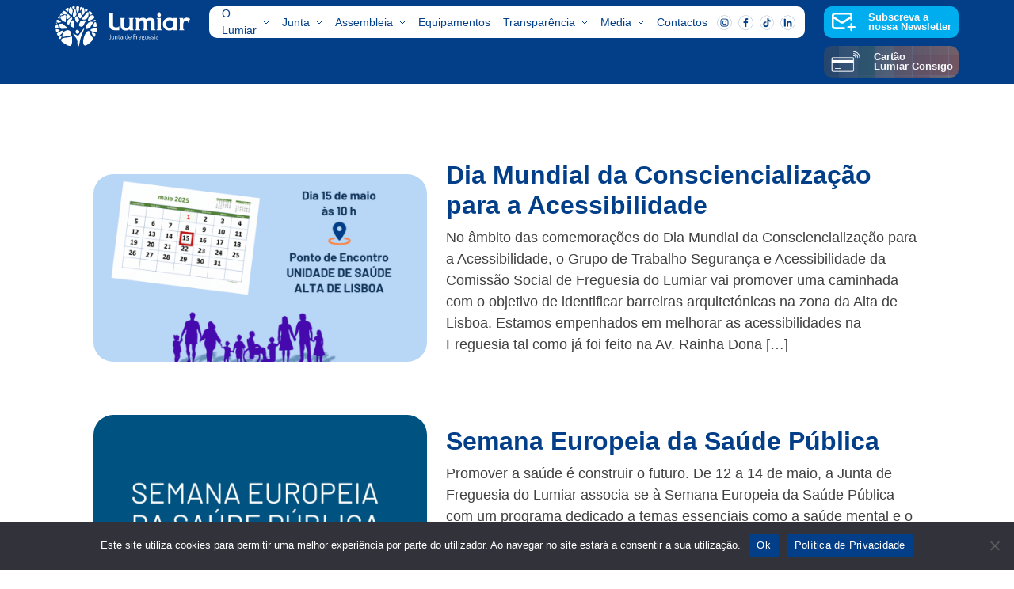

--- FILE ---
content_type: text/html; charset=UTF-8
request_url: https://jf-lumiar.pt/eventos/page/5/
body_size: 20367
content:
<!doctype html>
<html lang="pt-PT">
<head>
<meta charset="UTF-8">
<meta name="viewport" content="width=device-width, initial-scale=1">
<link rel="profile" href="https://gmpg.org/xfn/11">
<link href="https://cdn.jsdelivr.net/npm/bootstrap@5.1.3/dist/css/bootstrap.min.css" rel="stylesheet" integrity="sha384-1BmE4kWBq78iYhFldvKuhfTAU6auU8tT94WrHftjDbrCEXSU1oBoqyl2QvZ6jIW3" crossorigin="anonymous">
<!-- <link href="https://unpkg.com/aos@2.3.1/dist/aos.css" rel="stylesheet">
<script src="https://unpkg.com/aos@2.3.1/dist/aos.js"></script> -->
<!-- Matomo -->
<script>
var _paq = window._paq = window._paq || [];
/* tracker methods like "setCustomDimension" should be called before "trackPageView" */
_paq.push(['trackPageView']);
_paq.push(['enableLinkTracking']);
(function() {
var u = "https://stats.webview.pt/";
_paq.push(['setTrackerUrl', u + 'matomo.php']);
_paq.push(['setSiteId', '101']);
var d = document,
g = d.createElement('script'),
s = d.getElementsByTagName('script')[0];
g.async = true;
g.src = u + 'matomo.js';
s.parentNode.insertBefore(g, s);
})();
</script>
<!-- End Matomo Code -->
<!-- Accessibility Code for "jf-lumiar.pt" -->
<script>
window.interdeal = {
"sitekey": "4c6bc87c253713399c98bfbf36eee4a0",
"Position": "Right",
"Menulang": "PT-PT",
"domains": {
"js": "https://cdn.equalweb.com/",
"acc": "https://access.equalweb.com/"
},
"btnStyle": {
"vPosition": ["50%", null],
"scale": ["0.6", "0.6"],
"color": {
"main": "#023f88",
"second": ""
},
"icon": {
"type": 11,
"shape": "circle",
"outline": false
}
}
};
(function(doc, head, body) {
var coreCall = doc.createElement('script');
coreCall.src = interdeal.domains.js + 'core/4.5.2/accessibility.js';
coreCall.defer = true;
coreCall.integrity = 'sha512-GVvo5c2SV7jwI6rUxQrAjIT6u0WHdJ+pbzRZyzfhOUGMaiKekbDs26ipItwEjD9jCvaV1qWbWurNBQGF5eY9aw==';
coreCall.crossOrigin = 'anonymous';
coreCall.setAttribute('data-cfasync', true);
body ? body.appendChild(coreCall) : head.appendChild(coreCall);
})(document, document.head, document.body);
</script>
<meta name="google-site-verification" content="cchPzHpIOvCwO5zwd6-nuJy9isXuuk2peRxWA-TuadI" />
<title>Eventos &#8211; Página 5 &#8211; Junta de Freguesia Lumiar</title>
<meta name='robots' content='max-image-preview:large' />
<link rel='dns-prefetch' href='//www.googletagmanager.com' />
<link rel="alternate" type="application/rss+xml" title="Junta de Freguesia Lumiar &raquo; Feed" href="https://jf-lumiar.pt/feed/" />
<link rel="alternate" type="application/rss+xml" title="Junta de Freguesia Lumiar &raquo; Feed de comentários" href="https://jf-lumiar.pt/comments/feed/" />
<link rel="alternate" type="application/rss+xml" title="Feed de Junta de Freguesia Lumiar &raquo; Eventos" href="https://jf-lumiar.pt/eventos/feed/" />
<style id='wp-img-auto-sizes-contain-inline-css'>
img:is([sizes=auto i],[sizes^="auto," i]){contain-intrinsic-size:3000px 1500px}
/*# sourceURL=wp-img-auto-sizes-contain-inline-css */
</style>
<!-- <link rel='stylesheet' id='acy_front_messages_css-css' href='https://jf-lumiar.pt/wp-content/plugins/acymailing/media/css/front/messages.min.css?v=1769097603&#038;ver=6.9' media='all' /> -->
<!-- <link rel='stylesheet' id='wp-block-library-css' href='https://jf-lumiar.pt/wp-includes/css/dist/block-library/style.min.css?ver=6.9' media='all' /> -->
<link rel="stylesheet" type="text/css" href="//jf-lumiar.pt/wp-content/cache/wpfc-minified/ep9epnan/2l0gg.css" media="all"/>
<style id='global-styles-inline-css'>
:root{--wp--preset--aspect-ratio--square: 1;--wp--preset--aspect-ratio--4-3: 4/3;--wp--preset--aspect-ratio--3-4: 3/4;--wp--preset--aspect-ratio--3-2: 3/2;--wp--preset--aspect-ratio--2-3: 2/3;--wp--preset--aspect-ratio--16-9: 16/9;--wp--preset--aspect-ratio--9-16: 9/16;--wp--preset--color--black: #000000;--wp--preset--color--cyan-bluish-gray: #abb8c3;--wp--preset--color--white: #ffffff;--wp--preset--color--pale-pink: #f78da7;--wp--preset--color--vivid-red: #cf2e2e;--wp--preset--color--luminous-vivid-orange: #ff6900;--wp--preset--color--luminous-vivid-amber: #fcb900;--wp--preset--color--light-green-cyan: #7bdcb5;--wp--preset--color--vivid-green-cyan: #00d084;--wp--preset--color--pale-cyan-blue: #8ed1fc;--wp--preset--color--vivid-cyan-blue: #0693e3;--wp--preset--color--vivid-purple: #9b51e0;--wp--preset--gradient--vivid-cyan-blue-to-vivid-purple: linear-gradient(135deg,rgb(6,147,227) 0%,rgb(155,81,224) 100%);--wp--preset--gradient--light-green-cyan-to-vivid-green-cyan: linear-gradient(135deg,rgb(122,220,180) 0%,rgb(0,208,130) 100%);--wp--preset--gradient--luminous-vivid-amber-to-luminous-vivid-orange: linear-gradient(135deg,rgb(252,185,0) 0%,rgb(255,105,0) 100%);--wp--preset--gradient--luminous-vivid-orange-to-vivid-red: linear-gradient(135deg,rgb(255,105,0) 0%,rgb(207,46,46) 100%);--wp--preset--gradient--very-light-gray-to-cyan-bluish-gray: linear-gradient(135deg,rgb(238,238,238) 0%,rgb(169,184,195) 100%);--wp--preset--gradient--cool-to-warm-spectrum: linear-gradient(135deg,rgb(74,234,220) 0%,rgb(151,120,209) 20%,rgb(207,42,186) 40%,rgb(238,44,130) 60%,rgb(251,105,98) 80%,rgb(254,248,76) 100%);--wp--preset--gradient--blush-light-purple: linear-gradient(135deg,rgb(255,206,236) 0%,rgb(152,150,240) 100%);--wp--preset--gradient--blush-bordeaux: linear-gradient(135deg,rgb(254,205,165) 0%,rgb(254,45,45) 50%,rgb(107,0,62) 100%);--wp--preset--gradient--luminous-dusk: linear-gradient(135deg,rgb(255,203,112) 0%,rgb(199,81,192) 50%,rgb(65,88,208) 100%);--wp--preset--gradient--pale-ocean: linear-gradient(135deg,rgb(255,245,203) 0%,rgb(182,227,212) 50%,rgb(51,167,181) 100%);--wp--preset--gradient--electric-grass: linear-gradient(135deg,rgb(202,248,128) 0%,rgb(113,206,126) 100%);--wp--preset--gradient--midnight: linear-gradient(135deg,rgb(2,3,129) 0%,rgb(40,116,252) 100%);--wp--preset--font-size--small: 13px;--wp--preset--font-size--medium: 20px;--wp--preset--font-size--large: 36px;--wp--preset--font-size--x-large: 42px;--wp--preset--spacing--20: 0.44rem;--wp--preset--spacing--30: 0.67rem;--wp--preset--spacing--40: 1rem;--wp--preset--spacing--50: 1.5rem;--wp--preset--spacing--60: 2.25rem;--wp--preset--spacing--70: 3.38rem;--wp--preset--spacing--80: 5.06rem;--wp--preset--shadow--natural: 6px 6px 9px rgba(0, 0, 0, 0.2);--wp--preset--shadow--deep: 12px 12px 50px rgba(0, 0, 0, 0.4);--wp--preset--shadow--sharp: 6px 6px 0px rgba(0, 0, 0, 0.2);--wp--preset--shadow--outlined: 6px 6px 0px -3px rgb(255, 255, 255), 6px 6px rgb(0, 0, 0);--wp--preset--shadow--crisp: 6px 6px 0px rgb(0, 0, 0);}:where(.is-layout-flex){gap: 0.5em;}:where(.is-layout-grid){gap: 0.5em;}body .is-layout-flex{display: flex;}.is-layout-flex{flex-wrap: wrap;align-items: center;}.is-layout-flex > :is(*, div){margin: 0;}body .is-layout-grid{display: grid;}.is-layout-grid > :is(*, div){margin: 0;}:where(.wp-block-columns.is-layout-flex){gap: 2em;}:where(.wp-block-columns.is-layout-grid){gap: 2em;}:where(.wp-block-post-template.is-layout-flex){gap: 1.25em;}:where(.wp-block-post-template.is-layout-grid){gap: 1.25em;}.has-black-color{color: var(--wp--preset--color--black) !important;}.has-cyan-bluish-gray-color{color: var(--wp--preset--color--cyan-bluish-gray) !important;}.has-white-color{color: var(--wp--preset--color--white) !important;}.has-pale-pink-color{color: var(--wp--preset--color--pale-pink) !important;}.has-vivid-red-color{color: var(--wp--preset--color--vivid-red) !important;}.has-luminous-vivid-orange-color{color: var(--wp--preset--color--luminous-vivid-orange) !important;}.has-luminous-vivid-amber-color{color: var(--wp--preset--color--luminous-vivid-amber) !important;}.has-light-green-cyan-color{color: var(--wp--preset--color--light-green-cyan) !important;}.has-vivid-green-cyan-color{color: var(--wp--preset--color--vivid-green-cyan) !important;}.has-pale-cyan-blue-color{color: var(--wp--preset--color--pale-cyan-blue) !important;}.has-vivid-cyan-blue-color{color: var(--wp--preset--color--vivid-cyan-blue) !important;}.has-vivid-purple-color{color: var(--wp--preset--color--vivid-purple) !important;}.has-black-background-color{background-color: var(--wp--preset--color--black) !important;}.has-cyan-bluish-gray-background-color{background-color: var(--wp--preset--color--cyan-bluish-gray) !important;}.has-white-background-color{background-color: var(--wp--preset--color--white) !important;}.has-pale-pink-background-color{background-color: var(--wp--preset--color--pale-pink) !important;}.has-vivid-red-background-color{background-color: var(--wp--preset--color--vivid-red) !important;}.has-luminous-vivid-orange-background-color{background-color: var(--wp--preset--color--luminous-vivid-orange) !important;}.has-luminous-vivid-amber-background-color{background-color: var(--wp--preset--color--luminous-vivid-amber) !important;}.has-light-green-cyan-background-color{background-color: var(--wp--preset--color--light-green-cyan) !important;}.has-vivid-green-cyan-background-color{background-color: var(--wp--preset--color--vivid-green-cyan) !important;}.has-pale-cyan-blue-background-color{background-color: var(--wp--preset--color--pale-cyan-blue) !important;}.has-vivid-cyan-blue-background-color{background-color: var(--wp--preset--color--vivid-cyan-blue) !important;}.has-vivid-purple-background-color{background-color: var(--wp--preset--color--vivid-purple) !important;}.has-black-border-color{border-color: var(--wp--preset--color--black) !important;}.has-cyan-bluish-gray-border-color{border-color: var(--wp--preset--color--cyan-bluish-gray) !important;}.has-white-border-color{border-color: var(--wp--preset--color--white) !important;}.has-pale-pink-border-color{border-color: var(--wp--preset--color--pale-pink) !important;}.has-vivid-red-border-color{border-color: var(--wp--preset--color--vivid-red) !important;}.has-luminous-vivid-orange-border-color{border-color: var(--wp--preset--color--luminous-vivid-orange) !important;}.has-luminous-vivid-amber-border-color{border-color: var(--wp--preset--color--luminous-vivid-amber) !important;}.has-light-green-cyan-border-color{border-color: var(--wp--preset--color--light-green-cyan) !important;}.has-vivid-green-cyan-border-color{border-color: var(--wp--preset--color--vivid-green-cyan) !important;}.has-pale-cyan-blue-border-color{border-color: var(--wp--preset--color--pale-cyan-blue) !important;}.has-vivid-cyan-blue-border-color{border-color: var(--wp--preset--color--vivid-cyan-blue) !important;}.has-vivid-purple-border-color{border-color: var(--wp--preset--color--vivid-purple) !important;}.has-vivid-cyan-blue-to-vivid-purple-gradient-background{background: var(--wp--preset--gradient--vivid-cyan-blue-to-vivid-purple) !important;}.has-light-green-cyan-to-vivid-green-cyan-gradient-background{background: var(--wp--preset--gradient--light-green-cyan-to-vivid-green-cyan) !important;}.has-luminous-vivid-amber-to-luminous-vivid-orange-gradient-background{background: var(--wp--preset--gradient--luminous-vivid-amber-to-luminous-vivid-orange) !important;}.has-luminous-vivid-orange-to-vivid-red-gradient-background{background: var(--wp--preset--gradient--luminous-vivid-orange-to-vivid-red) !important;}.has-very-light-gray-to-cyan-bluish-gray-gradient-background{background: var(--wp--preset--gradient--very-light-gray-to-cyan-bluish-gray) !important;}.has-cool-to-warm-spectrum-gradient-background{background: var(--wp--preset--gradient--cool-to-warm-spectrum) !important;}.has-blush-light-purple-gradient-background{background: var(--wp--preset--gradient--blush-light-purple) !important;}.has-blush-bordeaux-gradient-background{background: var(--wp--preset--gradient--blush-bordeaux) !important;}.has-luminous-dusk-gradient-background{background: var(--wp--preset--gradient--luminous-dusk) !important;}.has-pale-ocean-gradient-background{background: var(--wp--preset--gradient--pale-ocean) !important;}.has-electric-grass-gradient-background{background: var(--wp--preset--gradient--electric-grass) !important;}.has-midnight-gradient-background{background: var(--wp--preset--gradient--midnight) !important;}.has-small-font-size{font-size: var(--wp--preset--font-size--small) !important;}.has-medium-font-size{font-size: var(--wp--preset--font-size--medium) !important;}.has-large-font-size{font-size: var(--wp--preset--font-size--large) !important;}.has-x-large-font-size{font-size: var(--wp--preset--font-size--x-large) !important;}
/*# sourceURL=global-styles-inline-css */
</style>
<style id='classic-theme-styles-inline-css'>
/*! This file is auto-generated */
.wp-block-button__link{color:#fff;background-color:#32373c;border-radius:9999px;box-shadow:none;text-decoration:none;padding:calc(.667em + 2px) calc(1.333em + 2px);font-size:1.125em}.wp-block-file__button{background:#32373c;color:#fff;text-decoration:none}
/*# sourceURL=/wp-includes/css/classic-themes.min.css */
</style>
<!-- <link rel='stylesheet' id='cookie-notice-front-css' href='https://jf-lumiar.pt/wp-content/plugins/cookie-notice/css/front.min.css?ver=2.5.11' media='all' /> -->
<!-- <link rel='stylesheet' id='lumiar-style-css' href='https://jf-lumiar.pt/wp-content/themes/lumiar/style.css?ver=3.1' media='all' /> -->
<!-- <link rel='stylesheet' id='flickity-fade-css' href='https://jf-lumiar.pt/wp-content/themes/lumiar/js/flickity-fade.css?ver=1.0.0' media='all' /> -->
<!-- <link rel='stylesheet' id='flickity-css' href='https://jf-lumiar.pt/wp-content/themes/lumiar/js/flickity.min.css?ver=2.1' media='all' /> -->
<!-- <link rel='stylesheet' id='recent-posts-widget-with-thumbnails-public-style-css' href='https://jf-lumiar.pt/wp-content/plugins/recent-posts-widget-with-thumbnails/public.css?ver=7.1.1' media='all' /> -->
<link rel="stylesheet" type="text/css" href="//jf-lumiar.pt/wp-content/cache/wpfc-minified/8hrtn8cg/2l0gg.css" media="all"/>
<script id="acy_front_messages_js-js-before">
var ACYM_AJAX_START = "https://jf-lumiar.pt/wp-admin/admin-ajax.php";
var ACYM_AJAX_PARAMS = "?action=acymailing_router&noheader=1&nocache=1769787584";
var ACYM_AJAX = ACYM_AJAX_START + ACYM_AJAX_PARAMS;
//# sourceURL=acy_front_messages_js-js-before
</script>
<script src='//jf-lumiar.pt/wp-content/cache/wpfc-minified/qab41rty/2l0gg.js' type="text/javascript"></script>
<!-- <script src="https://jf-lumiar.pt/wp-content/plugins/acymailing/media/js/front/messages.min.js?v=1769097603&amp;ver=6.9" id="acy_front_messages_js-js"></script> -->
<script id="cookie-notice-front-js-before">
var cnArgs = {"ajaxUrl":"https:\/\/jf-lumiar.pt\/wp-admin\/admin-ajax.php","nonce":"1f01755c42","hideEffect":"fade","position":"bottom","onScroll":false,"onScrollOffset":100,"onClick":false,"cookieName":"cookie_notice_accepted","cookieTime":2592000,"cookieTimeRejected":2592000,"globalCookie":false,"redirection":false,"cache":false,"revokeCookies":false,"revokeCookiesOpt":"automatic"};
//# sourceURL=cookie-notice-front-js-before
</script>
<script src='//jf-lumiar.pt/wp-content/cache/wpfc-minified/g3amnmu9/2l0gg.js' type="text/javascript"></script>
<!-- <script src="https://jf-lumiar.pt/wp-content/plugins/cookie-notice/js/front.min.js?ver=2.5.11" id="cookie-notice-front-js"></script> -->
<!-- <script src="https://jf-lumiar.pt/wp-includes/js/jquery/jquery.min.js?ver=3.7.1" id="jquery-core-js"></script> -->
<!-- <script src="https://jf-lumiar.pt/wp-includes/js/jquery/jquery-migrate.min.js?ver=3.4.1" id="jquery-migrate-js"></script> -->
<link rel="https://api.w.org/" href="https://jf-lumiar.pt/wp-json/" /><link rel="EditURI" type="application/rsd+xml" title="RSD" href="https://jf-lumiar.pt/xmlrpc.php?rsd" />
<meta name="generator" content="WordPress 6.9" />
<meta name="generator" content="Site Kit by Google 1.171.0" />		<style type="text/css">
.site-title,
.site-description {
position: absolute;
clip: rect(1px, 1px, 1px, 1px);
}
</style>
<link rel="icon" href="https://jf-lumiar.pt/wp-content/uploads/2023/06/cropped-favicon-lumiar-32x32.jpg" sizes="32x32" />
<link rel="icon" href="https://jf-lumiar.pt/wp-content/uploads/2023/06/cropped-favicon-lumiar-192x192.jpg" sizes="192x192" />
<link rel="apple-touch-icon" href="https://jf-lumiar.pt/wp-content/uploads/2023/06/cropped-favicon-lumiar-180x180.jpg" />
<meta name="msapplication-TileImage" content="https://jf-lumiar.pt/wp-content/uploads/2023/06/cropped-favicon-lumiar-270x270.jpg" />
<style id="wp-custom-css">
form.filter_selects select, 
#keyword {
margin: .8rem !important;
min-width: 150px;
max-width: 450px;
min-height: 70px;
padding: .5rem 2.5rem .5rem 1rem;
box-shadow: 0px 5px 30px rgba(2, 63, 136, 0.2);
border-radius: 20px;
border: 1px solid transparent;
color: #999;
font-weight: 400;
font-size: 20px;
background-color: #fff;
cursor: pointer;
/* Estilo cross-browser */
appearance: none;
-webkit-appearance: none;
-moz-appearance: none;
/* Ícone da seta (ficheiro externo) */
background-image: url('/wp-content/uploads/select-arrow.svg');
background-repeat: no-repeat;
background-position: right 15px center;
background-size: 14px;
}
form.filter_selects select:focus {
outline: none;
border-color: #0056b3;
box-shadow: 0 0 0 4px rgba(0, 86, 179, 0.2);
color: #0056b3;
}
/* Forçar o estilo do botão "Filtrar" em qualquer contexto */
/* Estilo principal do botão "Filtrar" */
body .btn.btn-primary.ms-2 {
background-color: #0056b3 !important;
border-color: #0056b3 !important;
color: #ffffff !important;
border-radius: 8px !important;
padding-top: 6px !important;
padding-bottom: 6px !important;
padding-left: 24px !important;
padding-right: 24px !important;
font-size: 16px !important;
font-weight: 600 !important;
line-height: 1.4 !important;
height: auto !important;
display: inline-block !important;
height: 40px !important;
margin-top:30px!important;
}
/* Hover */
body .btn.btn-primary.ms-2:hover {
background-color: #003d80 !important;
border-color: #003d80 !important;
transform: scale(1.03);
}
/*FIM  Forçar cor e estilo do botão "Filtrar" */
input[type="email"]{padding:10px;
width:90%;}
/*BOTAO!*/
.btn-tempo1 {
background-color: var(--azul-secundario); /* Cor de fundo */
padding: .8rem 1rem; /* Espaço interno do botão */
position: relative; /* Necessário para o posicionamento */
color: #fff; /* Cor do texto */
text-decoration: none; /* Remove o sublinhado */
display: table; /* Para centralizar o texto */
border-radius: 15px; /* Cantos arredondados */
font-weight: 700; /* Deixa o texto mais grosso */
text-align: center; /* Alinha o texto no centro */
transition: background-color 0.3s ease, transform 0.3s ease; /* Transições suaves */
}
.btn-tempo1:hover {
background-color: #0056b3; /* Cor de fundo ao passar o mouse (azul escuro) */
transform: translateY(-5px); /* Efeito de elevação (sobe um pouco) */
cursor: pointer; /* Muda o cursor para o estilo pointer */
color:#FFF!important;}
/*BOTAO FIM*/
.distancia {padding:20px;}
/* Ajuste da altura da imagem */
.category-instituicoescultura .image-post img {
max-height: 240px; /* Define a altura desejada */
width: 100%;
object-fit: cover;
border-radius: 25px; /* Mantém as bordas arredondadas da imagem */
}
/* Ajuste para o ícone (+) no canto inferior */
.category-instituicoescultura .plus-more {
width: 50px; /* Tamanho fixo maior para o ícone */
height: 50px;
position: absolute;
bottom: 0px; /* Coloca o ícone no canto inferior */
right: 10px;
border-radius: 50%; /* Garante que o ícone permaneça redondo */
background-color: #00aeef; /* Cor de fundo azul */
display: flex;
justify-content: center; /* Centraliza o conteúdo horizontalmente */
align-items: center; /* Centraliza o conteúdo verticalmente */
pointer-events: none;
}
/* Ajuste do ícone '+' */
.category-instituicoescultura .plus-more img {
width: 45px; /* Ajuste para aumentar o ícone */
height:45px; /* Ajuste para manter a proporção */
object-fit: cover; /* Garantir que o ícone não ultrapasse os limites da bola */
display: block; /* Garante que o ícone ocupe o centro da bola */
/* margin: 0 auto; /* Força o ícone a se centralizar no eixo horizontal */
margin-left:-20px;
}
.card {
border: none !important; /* Remove a borda e garante que a alteração seja aplicada */
}
.margem {
margin-top:-100px!important;
}
.margemfaq {
margin-top:-40px!important;
}
#rpwwt-recent-posts-widget-with-thumbnails-2 {
box-shadow: 10px 10px 25px grey;
border-radius:20px;
padding-top:30px;
padding-left:30px;
padding-right:30px;
padding-bottom:1px;
}
#rpwwt-recent-posts-widget-with-thumbnails-2 img {
max-width: 305px;
max-height:172px!important;
width: 100%;
height: auto;
border-radius:20px!important;
object-fit: cover; }
.rpwwt-post-title {
font-size:32px;
font-weight:bold;}
.rpwwt-post-excerpt {
padding-bottom:40px!important;
}
.rpwwt-post-excerpt-more {
background-color: var(--azul-secundario);
padding: .8rem 1rem;
width: auto;
position: relative;
color: #fff;
text-decoration: none;
display: table;
border-radius: 15px;
position: relative;
border: 1px solid
margin-top:40px!important;
bottom:40px!important;
padding-top:10px;
padding-left:10px;
padding-bottom:10px;
padding-right:60px;
top:20px;
}
.rpwwt-post-excerpt-more:after {
content: url(https://jf-lumiar.pt/wp-content/uploads/2023/03/btn-arrow-white.svg);
position: absolute;
right: 1.5rem;
top: 50%;
transform: translate(0, -50%);
line-height: 0;
margin-left:30px;
}
}
.category-description {
font-size: 16px;
color: #666;
margin-top: 10px;
max-width: 800px; /* Define uma largura máxima para centralizar */
text-align: justify!important; /* Justifica o texto */
line-height: 1.6; /* Ajusta a altura da linha para melhor legibilidade */
}
/* AGENDA RADAR */
.agenda {
max-width: 800px;
margin: 0 auto;
font-family: 'Segoe UI', sans-serif;
}
.evento {
display: flex;
border: 2px solid #e02b3d;
border-radius: 25px;
margin-bottom: 20px;
padding: 20px;
background-color: #fff;
box-shadow: 0 2px 8px rgba(0,0,0,0.1);
}
.evento1 {
display: flex;
border: 2px solid #a3ce23;
border-radius: 25px;
margin-bottom: 20px;
padding: 20px;
background-color: #fff;
box-shadow: 0 2px 8px rgba(0,0,0,0.1);
}
.evento2 {
display: flex;
border: 2px solid #40E0D0;
border-radius: 25px;
margin-bottom: 20px;
padding: 20px;
background-color: #fff;
box-shadow: 0 2px 8px rgba(0,0,0,0.1);
min-height: 200px;
}
.data {
text-align: center;
color: #005aa7;
font-weight: bold;
min-width: 100px;
margin-right: 20px;
}
.data .dia {
font-size: 2.5em;
display: block;
}
.data .mes {
font-size: 1em;
display: block;
text-transform: uppercase;
color: #e02b3d;
}
.data .mes1 {
font-size: 1em;
display: block;
text-transform: uppercase;
color: #a3ce23;
}
.detalhes {
flex: 1;
}
.horario {
font-size: 1.1em;
margin-bottom: 5px;
color: #005aa7;
}
.titulo {
font-weight: bold;
font-size: 1.2em;
margin-bottom: 5px;
}
.descricao {
margin-bottom: 8px;
color: #333;
}
.local {
font-size: 1.1em;
color: #555;
}
.botoes-lado-a-lado {
display: flex;
justify-content: center; /* ← Isto centraliza os botões */
gap: 15px;
flex-wrap: wrap;
}
.objetivo {
background-color: #f8f5f2;
border-radius: 20px;
padding: 2rem 1rem;
}
.objetivos-grid {
display: grid;
grid-template-columns: repeat(3, 1fr); /* sempre 3 colunas */
gap: 2rem;
justify-items: center;
}
@media (max-width: 900px) {
.objetivos-grid {
grid-template-columns: repeat(2, 1fr); /* 2 colunas em tablets */
}
}
@media (max-width: 600px) {
.objetivos-grid {
grid-template-columns: 1fr; /* 1 coluna em telemóveis */
}
}
.objetivos-topo, .objetivos-baixo {
display: grid;
gap: 2rem;
margin-bottom: 2rem;
}
.objetivos-topo {
grid-template-columns: repeat(3, 1fr);
}
.objetivos-baixo {
grid-template-columns: repeat(2, 1fr);
}
@media (max-width: 900px) {
.objetivos-topo {
grid-template-columns: repeat(2, 1fr);
}
.objetivos-baixo {
grid-template-columns: 1fr;
}
}
@media (max-width: 600px) {
.objetivos-topo {
grid-template-columns: 1fr;
}
}
/* Hover */
.objetivo:hover {
transform: translateY(-5px);
}
/* Imagens maiores */
.objetivo img {
width: 120px;
height: auto;
margin-bottom: 1rem;
}
/* Título */
.objetivo h4 {
font-size: 1.1rem;
color: #1a1a1a;
margin-bottom: 1rem;
line-height:1.8;
text-align: center;
}
/* Parágrafos */
.objetivo p {
font-size: 0.95rem;
color: #333;
line-height:1.8;
}
/*Teleassistencia*/
.secao-teleassistencia {
background: #f7f7f7;
padding: 2em;
border-radius: 8px;
font-family: sans-serif;
line-height: 1.6;
}
.secao-teleassistencia h2 {
color: #003366;
margin-bottom: 1em;
}
.secao-teleassistencia ul {
padding-left: 1.2em;
margin-bottom: 1.5em;
}
.secao-teleassistencia li {
margin-bottom: 0.5em;
}
.botoes-teleassistencia .botao {
display: inline-block;
margin: 0.5em 0;
padding: 0.7em 1.2em;
background-color: #0059a6;
color: #fff;
text-decoration: none;
border-radius: 5px;
}
.botoes-teleassistencia .botao:hover {
background-color: #003f75;
}
/*TABELA PASSEIOS*/
/* NOVA AGENDA EM COLUNAS - INDEPENDENTE */
/* NOVA AGENDA EM 4 COLUNAS */
.agenda-lado {
display: grid;
grid-template-columns: repeat(auto-fit, minmax(250px, 1fr));
gap: 20px;
max-width: 1200px;
margin: 0 auto;
font-family: 'Segoe UI', sans-serif;
padding: 20px;
}
/* Cada bloco ocupa altura total do grid e alinha o conteúdo */
.evento-bloco {
background-color: #fff;
border: 2px solid #a3ce23;
border-radius: 25px;
padding: 20px;
box-shadow: 0 2px 8px rgba(0,0,0,0.1);
display: flex;
flex-direction: column;
justify-content: space-between;
height: 100%; /* essencial para altura igual */
}
.data-bloco {
text-align: center;
color: #005aa7;
font-weight: bold;
margin-bottom: 10px;
}
.dia-bloco {
font-size: 2.5em;
display: block;
}
.mes-bloco {
font-size: 1em;
display: block;
text-transform: uppercase;
color: #a3ce23;
}
.detalhes-bloco {
text-align: center;
margin-top: auto; /* empurra o conteúdo para o fim */
}
.horario-bloco {
font-size: 1.1em;
color: #005aa7;
margin-bottom: 5px;
}
.titulo-bloco {
font-weight: bold;
font-size: 1.1em;
color: #333;
}
/* ====== CARDS CAUSAS (CSS AUTÓNOMO) ====== */
.cards-causas-container {
display: grid;
grid-template-columns: repeat(auto-fit, minmax(260px, 1fr));
gap: 24px;
padding: 40px;
background: #f6f8fb;
max-width: 1200px;
margin: 0 auto;
}
/* Cartões individuais */
.card-causas {
background: #fff;
border-radius: 6px;
overflow: hidden;
box-shadow: 0 3px 12px rgba(0,0,0,0.08);
transition: transform 0.3s ease, box-shadow 0.3s ease;
}
.card-causas:hover {
transform: translateY(-6px);
box-shadow: 0 8px 20px rgba(0,0,0,0.12);
}
/* Topo colorido */
.card-causas-top {
position: relative;
height: 80px;
display: flex;
align-items: center;
justify-content: center;
overflow: hidden;
}
.card-causas-top::before {
content: "";
position: absolute;
inset: 0;
z-index: 1;
opacity: 1;
background: inherit;
}
/* Faixa "Saiba mais" */
/*.card-causas-top::after {
content: "Saiba mais";
position: absolute;
left: 0;
bottom: 0;
background: rgba(0,0,0,0.25);
color: white;
font-weight: 600;
padding: 6px 18px;
font-size: 0.95em;
transform: skew(-20deg);
transform-origin: left bottom;
z-index: 3;
}*/
/* Conteúdo */
.card-causas-content {
padding: 20px;
box-sizing: border-box;
}
.card-causas-top h3 {
font-size: 1.1em;
color: white;
text-align: center;
margin: 0;
padding: 0 10px;
z-index: 2;
position: relative;
padding-top: 5px;
}
.card-causas-content p {
margin: 0;
line-height: 1.55;
color: #233554;
}
/* === CORES COM DEGRADÊ === */
.card-causas.amarelo .card-causas-top {
background: linear-gradient(90deg,rgba(246, 253, 29, 1) 0%, rgba(253, 145, 29, 1) 50%, rgba(252, 182, 69, 1) 100%);
}
.card-causas.azul-claro .card-causas-top {
background: linear-gradient(135deg, #8ec5fc 0%, #3b6fe8 100%);
}
.card-causas.azul-escuro .card-causas-top {
background: linear-gradient(135deg, #5a6df0 0%, #1b2b6e 100%);
}
.card-causas.verde .card-causas-top {
background: linear-gradient(135deg, #a0d468 0%, #4b830d 100%);
}
.card-causas.vermelho .card-causas-top {
background: linear-gradient(135deg, #f06060 0%, #a82020 100%);
}
.card-causas.laranja .card-causas-top {
background: linear-gradient(135deg, #f7a24d 0%, #c95a2c 100%);
}
.card-causas.roxo .card-causas-top {
background: linear-gradient(135deg, #b388ff 0%, #5a338f 100%);
}
.card-causas.azul .card-causas-top {
background: linear-gradient(135deg, #6bb8e9 0%, #2c7aa6 100%);
}
/* Responsivo */
@media (max-width: 768px) {
.cards-causas-container {
padding: 20px;
}
}
/*EQUIPAMENTOS - HORARIOS EM COLUNAS*/
.info-item {
display: flex;
align-items: flex-start;
gap: 15px;
}
.info-item img {
width: 26px;
margin-top: 4px;
}
.info-item h5 {
margin: 0 0 6px;
font-weight: 700;
color: #023f88;
}
.info-item p {
margin: 0;
line-height: 1.4;
}
.info-text p {
margin: 0;
}
.info-text a {
display: inline-block;
margin-bottom: 4px;
}
.info-item p,
.info-item a {
margin: 0 !important;
padding: 0;
}
/*AGENDA PROJETO RADAR*/
.agenda-radar {
max-width: 780px!important;
margin: 0 auto;
}
.agenda-radar .evento {
display: grid;
grid-template-columns: 90px 1fr 140px;
gap: 18px;
align-items: flex-start;
padding: 18px 24px 18px;
border: 2px solid #950d30;
border-radius: 24px;
background: #fff;
margin: 20px auto;
}
/* Data */
.agenda-radar .data {
text-align: center;
}
.agenda-radar .dia {
font-size: 34px;
font-weight: 800;
color: #004a99;
line-height: 1;
}
.agenda-radar .mes {
font-size: 14px;
font-weight: 800;
color: #950d30;
text-transform: uppercase;
}
/* Conteúdo */
.agenda-radar .horario {
font-weight: 800;
color: #004a99;
margin-bottom: 6px;
}
.agenda-radar .titulo {
font-size: 18px;
font-weight: 800;
margin-bottom: 4px;
}
.agenda-radar .titulo::before {
content: "❤️‍🩹";
color: #e30613;
margin-right: 8px;
}
.agenda-radar .descricao {
font-size: 18px;
margin-bottom: 6px;
}
.agenda-radar .local {
font-size: 14px;
color: #555;
margin-bottom: 0;
line-height: 1.2;
}
/* LOGO RADAR */
.agenda-radar .logo-radar {
display: flex;
justify-content: center;
align-items: flex-start;
}
.agenda-radar .logo-radar img {
width: 120px;
height: auto;
display: block;          /* remove baseline */
}
/* Mobile */
@media (max-width: 640px) {
.agenda-radar .evento {
grid-template-columns: 78px 1fr;
grid-template-areas:
"data detalhes"
"logo logo";
}
.agenda-radar .data { grid-area: data; }
.agenda-radar .detalhes { grid-area: detalhes; }
.agenda-radar .logo-radar {
grid-area: logo;
justify-content: flex-end;
margin-top: 10px;
}
.agenda-radar .logo-radar img {
transform: translateY(-10px);
}
.agenda-radar .logo-radar img {
width: 100px;
}
}
</style>
</head>
<body class="archive paged post-type-archive post-type-archive-eventos wp-custom-logo paged-5 post-type-paged-5 wp-theme-lumiar other_menu cookies-not-set sp-easy-accordion-enabled hfeed">
<div id="page" class="site">
<a class="skip-link screen-reader-text" href="#primary">Skip to content</a>
<header id="masthead" class="site-header container-fluid position-fixed w-100 g-0">
<div class="container-fluid sticky-links bg-verde mt-1 mb-2">
<div class="container">
<div class="row align-items-center py-2" style="overflow: hidden;">
<div class="col-1 bg-verde position-relative" style="z-index: 999999;"><img src="/wp-content/uploads/2023/04/clock.svg" alt="Clock - decorative image"></div>
<div class="col-11 frases-container position-relative">
<div class="frases d-inline-flex">
<a class="text-decoration-none fw-bold text-light mx-4" href="https://lisboa.city-platform.com/docs/print/cond_2025_6215.pdf?fallback=true" style="white-space: nowrap;">Trânsito Condicionado: Ligação de ramal - Faixa de rodagem na Calçada de Carriche, 9999 (J.º. ao posto da Galp) entre as 09:00 e as 17:00 de 22-12-2025 a 30-01-2026</a><a class="text-decoration-none fw-bold text-light mx-4" href="https://lisboa.city-platform.com/docs/print/cond_2025_6178.pdf?fallback=true" style="white-space: nowrap;">Trânsito Condicionado: Ligação de ramal - Faixa de rodagem na Rua Tomás da Fonseca,1674 AB, nos seguintes períodos: Entre as 08:00 e as 18:00 de 22-12-2025 a 30-01-2026</a><a class="text-decoration-none fw-bold text-light mx-4" href="https://lisboa.city-platform.com/docs/print/cond_2025_6215.pdf?fallback=true" style="white-space: nowrap;">Trânsito Condicionado:  Calçada de Carriche, 9999 (jtº. ao posto da GALP), nos seguintes períodos: Entre as 09:00 e as 17:00 de 22-12-2025 a 30-01-2026</a><a class="text-decoration-none fw-bold text-light mx-4" href="https://lisboa.city-platform.com/docs/print/cond_2025_571_p_2.pdf?fallback=true" style="white-space: nowrap;">Trânsito Condicionado: Obras- Faixa de Rodagem na Cidade de Lisboa, entre as 08:00 e as 20:00 de 01-01-2026 a 31-12-2026</a><a class="text-decoration-none fw-bold text-light mx-4" href="https://condicionamentos-transito.cm-lisboa.pt/" style="white-space: nowrap;">Saiba mais sobre todos os condicionamentos de trânsito em Lisboa clicando aqui!</a>							</div>
</div>
</div>
</div>
</div>
<div class="container">
<div class="row sticky-header">
<div class="site-branding col-9 col-lg-2">
<a href="https://jf-lumiar.pt/" class="custom-logo-link" rel="home"><img width="190" height="57" src="https://jf-lumiar.pt/wp-content/uploads/2023/02/logo_cores.svg" class="custom-logo" alt="Junta de Freguesia Lumiar" decoding="async" /></a><a class="custom-logo-link logo-scroll" href="https://jf-lumiar.pt"><img class="custom-logo w-100" src="/wp-content/uploads/2023/06/logoassinatura_menu.svg" alt="Logo Lumiar"></a>							<p class="site-title"><a href="https://jf-lumiar.pt/" rel="home">Junta de Freguesia Lumiar</a></p>
</div><!-- .site-branding -->
<div class="top-menu col-2 col-md-8">
<nav id="site-navigation" class="main-navigation bg-white w-100 h-40 d-flex justify-content-between px-2 align-items-center justify-content-center rounded-5-top">
<button class="menu-toggle" aria-controls="primary-menu" aria-expanded="false">Primary Menu</button>
<div class="menu-main-menu-container"><ul id="primary-menu" class="menu"><li id="menu-item-15" class="menu-item menu-item-type-custom menu-item-object-custom menu-item-has-children menu-item-15"><a href="#">O Lumiar</a>
<ul class="sub-menu">
<li id="menu-item-165" class="menu-item menu-item-type-post_type menu-item-object-page menu-item-165"><a href="https://jf-lumiar.pt/mapa/">Mapa</a></li>
<li id="menu-item-181" class="menu-item menu-item-type-post_type menu-item-object-page menu-item-181"><a href="https://jf-lumiar.pt/heraldica/">Heráldica</a></li>
<li id="menu-item-184" class="menu-item menu-item-type-post_type menu-item-object-page menu-item-184"><a href="https://jf-lumiar.pt/historia/">História</a></li>
</ul>
</li>
<li id="menu-item-1444" class="menu-item menu-item-type-post_type menu-item-object-page menu-item-has-children menu-item-1444"><a href="https://jf-lumiar.pt/junta/">Junta</a>
<ul class="sub-menu">
<li id="menu-item-203" class="menu-item menu-item-type-post_type menu-item-object-page menu-item-203"><a href="https://jf-lumiar.pt/mensagem-do-presidente/">Mensagem do Presidente da Junta</a></li>
<li id="menu-item-484" class="menu-item menu-item-type-post_type menu-item-object-page menu-item-484"><a href="https://jf-lumiar.pt/membros-do-executivo/">Membros do Executivo</a></li>
<li id="menu-item-14477" class="menu-item menu-item-type-post_type menu-item-object-page menu-item-14477"><a href="https://jf-lumiar.pt/atas-editais/">Editais</a></li>
<li id="menu-item-9410" class="menu-item menu-item-type-post_type menu-item-object-page menu-item-9410"><a href="https://jf-lumiar.pt/reunioes-junta/">Reuniões</a></li>
<li id="menu-item-10841" class="menu-item menu-item-type-post_type menu-item-object-page menu-item-10841"><a href="https://jf-lumiar.pt/recursos-humanos/">Recursos Humanos</a></li>
<li id="menu-item-19020" class="menu-item menu-item-type-post_type menu-item-object-page menu-item-19020"><a href="https://jf-lumiar.pt/protecao-civil-2/">Proteção Civil</a></li>
</ul>
</li>
<li id="menu-item-1481" class="menu-item menu-item-type-post_type menu-item-object-page menu-item-has-children menu-item-1481"><a href="https://jf-lumiar.pt/assembleia/">Assembleia</a>
<ul class="sub-menu">
<li id="menu-item-212" class="menu-item menu-item-type-post_type menu-item-object-page menu-item-212"><a href="https://jf-lumiar.pt/mensagem-do-presidente-da-assembleia-de-freguesia/">Mensagem do Presidente da Assembleia de Freguesia</a></li>
<li id="menu-item-211" class="menu-item menu-item-type-post_type menu-item-object-page menu-item-211"><a href="https://jf-lumiar.pt/composicao/">Composição</a></li>
<li id="menu-item-9409" class="menu-item menu-item-type-post_type menu-item-object-page menu-item-9409"><a href="https://jf-lumiar.pt/reunioes-assembleia/">Reuniões</a></li>
<li id="menu-item-9888" class="menu-item menu-item-type-post_type menu-item-object-page menu-item-9888"><a href="https://jf-lumiar.pt/documentacao-assembleia/">Documentação</a></li>
</ul>
</li>
<li id="menu-item-1724" class="menu-item menu-item-type-post_type menu-item-object-page menu-item-1724"><a href="https://jf-lumiar.pt/equipamentos/">Equipamentos</a></li>
<li id="menu-item-2088" class="menu-item menu-item-type-post_type menu-item-object-page menu-item-has-children menu-item-2088"><a href="https://jf-lumiar.pt/transparencia/">Transparência</a>
<ul class="sub-menu">
<li id="menu-item-10877" class="menu-item menu-item-type-post_type menu-item-object-page menu-item-10877"><a href="https://jf-lumiar.pt/protocolos-e-regulamentos/">Protocolos e Regulamentos</a></li>
<li id="menu-item-10876" class="menu-item menu-item-type-post_type menu-item-object-page menu-item-10876"><a href="https://jf-lumiar.pt/acordos-e-parcerias/">Acordos e Parcerias</a></li>
<li id="menu-item-10881" class="menu-item menu-item-type-post_type menu-item-object-page menu-item-10881"><a href="https://jf-lumiar.pt/plano-de-prevencao-de-riscos-e-gestao-de-corrupcao-e-infracoes-conexas/">Plano de Prevenção de Riscos e Gestão, de Corrupção e Infrações Conexas</a></li>
<li id="menu-item-10884" class="menu-item menu-item-type-post_type menu-item-object-page menu-item-10884"><a href="https://jf-lumiar.pt/canal-de-denuncias/">Canal de Denúncias</a></li>
<li id="menu-item-10893" class="menu-item menu-item-type-post_type menu-item-object-page menu-item-10893"><a href="https://jf-lumiar.pt/dpo-rgpd/">DPO (RGPD)</a></li>
</ul>
</li>
<li id="menu-item-11024" class="menu-item menu-item-type-post_type menu-item-object-page menu-item-has-children menu-item-11024"><a href="https://jf-lumiar.pt/media/">Media</a>
<ul class="sub-menu">
<li id="menu-item-14333" class="menu-item menu-item-type-post_type menu-item-object-page menu-item-14333"><a href="https://jf-lumiar.pt/comunicados/">Comunicados</a></li>
<li id="menu-item-14336" class="menu-item menu-item-type-post_type menu-item-object-page menu-item-14336"><a href="https://jf-lumiar.pt/media-kit/">Media Kit</a></li>
</ul>
</li>
<li id="menu-item-354" class="menu-item menu-item-type-post_type menu-item-object-page menu-item-354"><a href="https://jf-lumiar.pt/contactos-gerais/">Contactos</a></li>
</ul></div>							<div class="social-language d-inline-flex align-items-center">
<a class="text-decoration-none social-link mx-1 p-0" href="https://www.instagram.com/jf_lumiar/" target="_blank"><img class=" w-100" style="max-width: 30px;" src="/wp-content/uploads/2025/06/Instagram-1.png" alt="Instagram"></a>
<a class="text-decoration-none social-link mx-1 p-0" href="https://www.facebook.com/juntadefreguesiadolumiar" target="_blank"><img class=" w-100" style="max-width: 30px;" src="/wp-content/uploads/2025/06/Facebook-1.png" alt="Facebook"></a>
<a class="text-decoration-none social-link mx-1 p-0" href="https://www.tiktok.com/@jflumiar" target="_blank"><img class=" w-100" style="max-width: 30px;" src="/wp-content/uploads/2025/06/tiktok-1.png" alt="TikTok"></a>
<a class="text-decoration-none social-link mx-1 p-0" href="https://www.linkedin.com/company/juntafreguesialumiar" target="_blank"><img class=" w-100" style="max-width: 30px;" src="/wp-content/uploads/2025/06/linkedin-1.png" alt="LinkedIn"></a>
</div>
</nav>
<nav id="site-navigation" class="bottom-menu main-navigation not-sitcky">
<button class="menu-toggle" aria-controls="primary-menu" aria-expanded="false">Primary Menu</button>
<div class="menu-topicos-container"><ul id="menu-topicos" class="menu"><li id="menu-item-1975" class="mask_icon menu-item menu-item-type-post_type menu-item-object-page menu-item-1975"><a href="https://jf-lumiar.pt/cultura-e-desporto/">Cultura e Desporto</a></li>
<li id="menu-item-15307" class="book_icon menu-item menu-item-type-post_type menu-item-object-page menu-item-15307"><a href="https://jf-lumiar.pt/educacao-e-juventude/">Educação e Juventude</a></li>
<li id="menu-item-17299" class="planet_icon menu-item menu-item-type-post_type menu-item-object-page menu-item-17299"><a href="https://jf-lumiar.pt/desenvolvimento-social-e-saude/">Desenvolvimento Social e Saúde</a></li>
<li id="menu-item-16364" class="recycle_icon menu-item menu-item-type-post_type menu-item-object-page menu-item-16364"><a href="https://jf-lumiar.pt/sustentabilidade-e-ambiente/">Sustentabilidade e Ambiente</a></li>
<li id="menu-item-17447" class="graph_icon menu-item menu-item-type-post_type menu-item-object-page menu-item-17447"><a href="https://jf-lumiar.pt/atividades-economicas/">Atividades Económicas</a></li>
<li id="menu-item-16654" class="people_icon menu-item menu-item-type-post_type menu-item-object-page menu-item-16654"><a href="https://jf-lumiar.pt/participacao-do-cidadao/">Participação do Cidadão</a></li>
<li id="menu-item-17302" class="cone_icon menu-item menu-item-type-post_type menu-item-object-page menu-item-17302"><a href="https://jf-lumiar.pt/espaco-publico/">Espaço Público</a></li>
<li id="menu-item-17479" class="services_icon menu-item menu-item-type-post_type menu-item-object-page menu-item-17479"><a href="https://jf-lumiar.pt/e-balcao-e-servicos/">E-balcão e Serviços</a></li>
</ul></div>						</nav>
</div>
<div class="col-3 col-md-2 right-header justify-content-end">
<div class="d-flex align-items-center desktop justify-content-center newsletter botao rounded-5 bg-azul-secundario h-40">
<a href="https://jf-lumiar.pt/#newsletter" class="d-flex w-100 align-items-center w-100 justify-content-center text-decoration-none text-light">
<img class="me-3" style="width: 100%; max-width: 30px;" src="/wp-content/uploads/2023/03/news_icon.svg" alt="Subscreva a nossa Newsletter">
<p class="text-light mb-0 lh-1 fw-bolder" style="font-size: .8rem;">Subscreva a <br/>nossa Newsletter</p>
</a>
</div>
<!-- Novo Bot�o -->
<div class="not-sitcky d-flex align-items-center desktop justify-content-center new-button botao rounded-5 h-40" style="background-image: url('/wp-content/uploads/2024/09/cartao3.jpg'); background-size: cover; margin-top:10px;">
<a href="https://jf-lumiar.pt/atividades-economicas/cartao-lumiar-consigo/" class="d-flex w-100 align-items-center w-100 justify-content-center text-decoration-none text-light">
<img class="me-3" style="width: 100%; max-width: 40px;" src="https://jf-lumiar.pt/wp-content/uploads/2024/09/cartao-lumiar-consigo.png" alt="Cart�o Lumiar Consigo">
<p class="text-light mb-0 lh-1 fw-bolder" style="font-size: .8rem;">Cart&atilde;o <br/>Lumiar Consigo</p>
</a>
</div>
<div class="not-sitcky align-items-center desktop search-form botao justify-content-center mt-2">
<form class="position-relative" action="/" method="get">
<input class="rounded-5 h-40 w-100" type="text" placeholder="Pesquise aqui..." name="s" id="search" value="" />
<input class="position-absolute end-0 top-50 translate-middle" style="width: 25px; height: 25px;" type="image" alt="Search" src="/wp-content/uploads/2023/03/search_icon.svg" />
</form>
</div>
<div class="menu-mobile mobile  ms-auto">
<nav id="site-navigation-mobile" class="mobile-navigation">
<button class="menu-toggle menu-toggle-mobile" aria-controls="mobile-menu" aria-expanded="false">
<span class="line"></span><span class="line"></span><span class="line"></span>
</button>
<div class="menu-mobile-colapse bg-azul-principal">
<div class="container g-0 my-3">
<div class="row">
<div class="site-branding col-10 col-lg-2">
<a href="https://jf-lumiar.pt/" class="custom-logo-link" rel="home"><img width="190" height="57" src="https://jf-lumiar.pt/wp-content/uploads/2023/02/logo_cores.svg" class="custom-logo" alt="Junta de Freguesia Lumiar" decoding="async" /></a>											</div>
<div class="col-2 right-header justify-content-end">
<button class="menu-toggle menu-toggle-mobile ms-auto" aria-controls="mobile-menu" aria-expanded="false">
<span class="line"></span><span class="line"></span>
</button>
</div>
</div>
</div>
<div class="menu-mobile-container"><ul id="mobile-menu" class="menu"><li id="menu-item-432" class="menu-item menu-item-type-custom menu-item-object-custom menu-item-has-children menu-item-432"><a href="#">O Lumiar</a><span class="icon"></span>
<ul class="sub-menu">
<li id="menu-item-436" class="menu-item menu-item-type-post_type menu-item-object-page menu-item-436"><a href="https://jf-lumiar.pt/mapa/">Mapa</a><span class="icon"></span></li>
<li id="menu-item-434" class="menu-item menu-item-type-post_type menu-item-object-page menu-item-434"><a href="https://jf-lumiar.pt/heraldica/">Heráldica</a><span class="icon"></span></li>
<li id="menu-item-435" class="menu-item menu-item-type-post_type menu-item-object-page menu-item-435"><a href="https://jf-lumiar.pt/historia/">História</a><span class="icon"></span></li>
</ul>
</li>
<li id="menu-item-10121" class="menu-item menu-item-type-custom menu-item-object-custom menu-item-has-children menu-item-10121"><a href="#">Junta</a><span class="icon"></span>
<ul class="sub-menu">
<li id="menu-item-439" class="menu-item menu-item-type-post_type menu-item-object-page menu-item-439"><a href="https://jf-lumiar.pt/mensagem-do-presidente/">Mensagem do Presidente da Junta</a><span class="icon"></span></li>
<li id="menu-item-485" class="menu-item menu-item-type-post_type menu-item-object-page menu-item-485"><a href="https://jf-lumiar.pt/membros-do-executivo/">Membros do Executivo</a><span class="icon"></span></li>
<li id="menu-item-441" class="menu-item menu-item-type-post_type menu-item-object-page menu-item-441"><a href="https://jf-lumiar.pt/reunioes-junta/">Reuniões</a><span class="icon"></span></li>
<li id="menu-item-10908" class="menu-item menu-item-type-post_type menu-item-object-page menu-item-10908"><a href="https://jf-lumiar.pt/recursos-humanos/">Recursos Humanos</a><span class="icon"></span></li>
<li id="menu-item-19021" class="menu-item menu-item-type-post_type menu-item-object-page menu-item-19021"><a href="https://jf-lumiar.pt/protecao-civil-2/">Proteção Civil</a><span class="icon"></span></li>
</ul>
</li>
<li id="menu-item-10122" class="menu-item menu-item-type-custom menu-item-object-custom menu-item-has-children menu-item-10122"><a href="#">Assembleia</a><span class="icon"></span>
<ul class="sub-menu">
<li id="menu-item-438" class="menu-item menu-item-type-post_type menu-item-object-page menu-item-438"><a href="https://jf-lumiar.pt/mensagem-do-presidente-da-assembleia-de-freguesia/">Mensagem do Presidente da Assembleia de Freguesia</a><span class="icon"></span></li>
<li id="menu-item-444" class="menu-item menu-item-type-post_type menu-item-object-page menu-item-444"><a href="https://jf-lumiar.pt/composicao/">Composição</a><span class="icon"></span></li>
<li id="menu-item-440" class="menu-item menu-item-type-post_type menu-item-object-page menu-item-440"><a href="https://jf-lumiar.pt/reunioes-assembleia/">Reuniões</a><span class="icon"></span></li>
<li id="menu-item-9889" class="menu-item menu-item-type-post_type menu-item-object-page menu-item-9889"><a href="https://jf-lumiar.pt/documentacao-assembleia/">Documentação</a><span class="icon"></span></li>
</ul>
</li>
<li id="menu-item-9579" class="menu-item menu-item-type-post_type menu-item-object-page menu-item-9579"><a href="https://jf-lumiar.pt/equipamentos/">Equipamentos</a><span class="icon"></span></li>
<li id="menu-item-9580" class="menu-item menu-item-type-post_type menu-item-object-page menu-item-has-children menu-item-9580"><a href="https://jf-lumiar.pt/transparencia/">Transparência</a><span class="icon"></span>
<ul class="sub-menu">
<li id="menu-item-10907" class="menu-item menu-item-type-post_type menu-item-object-page menu-item-10907"><a href="https://jf-lumiar.pt/protocolos-e-regulamentos/">Protocolos e Regulamentos</a><span class="icon"></span></li>
<li id="menu-item-10906" class="menu-item menu-item-type-post_type menu-item-object-page menu-item-10906"><a href="https://jf-lumiar.pt/acordos-e-parcerias/">Acordos e Parcerias</a><span class="icon"></span></li>
<li id="menu-item-10905" class="menu-item menu-item-type-post_type menu-item-object-page menu-item-10905"><a href="https://jf-lumiar.pt/plano-de-prevencao-de-riscos-e-gestao-de-corrupcao-e-infracoes-conexas/">Plano de Prevenção de Riscos e Gestão, de Corrupção e Infrações Conexas</a><span class="icon"></span></li>
<li id="menu-item-10904" class="menu-item menu-item-type-post_type menu-item-object-page menu-item-10904"><a href="https://jf-lumiar.pt/canal-de-denuncias/">Canal de Denúncias</a><span class="icon"></span></li>
<li id="menu-item-10903" class="menu-item menu-item-type-post_type menu-item-object-page menu-item-10903"><a href="https://jf-lumiar.pt/dpo-rgpd/">DPO (RGPD)</a><span class="icon"></span></li>
</ul>
</li>
<li id="menu-item-11023" class="menu-item menu-item-type-post_type menu-item-object-page menu-item-11023"><a href="https://jf-lumiar.pt/media/">Media</a><span class="icon"></span></li>
<li id="menu-item-448" class="menu-item menu-item-type-post_type menu-item-object-page menu-item-448"><a href="https://jf-lumiar.pt/contactos-gerais/">Contactos</a><span class="icon"></span></li>
<li id="menu-item-449" class="menu-item menu-item-type-custom menu-item-object-custom menu-item-has-children menu-item-449"><a href="#">Tema a Tema</a><span class="icon"></span>
<ul class="sub-menu">
<li id="menu-item-9583" class="mask_icon menu-item menu-item-type-post_type menu-item-object-page menu-item-9583"><a href="https://jf-lumiar.pt/cultura-e-desporto/">Cultura e Desporto</a><span class="icon"></span></li>
<li id="menu-item-15330" class="menu-item menu-item-type-post_type menu-item-object-page menu-item-15330"><a href="https://jf-lumiar.pt/educacao-e-juventude/">Educação e Juventude</a><span class="icon"></span></li>
<li id="menu-item-17300" class="planet_icon menu-item menu-item-type-post_type menu-item-object-page menu-item-17300"><a href="https://jf-lumiar.pt/desenvolvimento-social-e-saude/">Desenvolvimento Social e Saúde</a><span class="icon"></span></li>
<li id="menu-item-16652" class="people_icon menu-item menu-item-type-post_type menu-item-object-page menu-item-16652"><a href="https://jf-lumiar.pt/participacao-do-cidadao/">Participação do Cidadão</a><span class="icon"></span></li>
<li id="menu-item-16406" class="recycle_icon menu-item menu-item-type-post_type menu-item-object-page menu-item-16406"><a href="https://jf-lumiar.pt/sustentabilidade-e-ambiente/">Sustentabilidade e Ambiente</a><span class="icon"></span></li>
<li id="menu-item-17448" class="graph_icon menu-item menu-item-type-post_type menu-item-object-page menu-item-17448"><a href="https://jf-lumiar.pt/atividades-economicas/">Atividades Económicas</a><span class="icon"></span></li>
<li id="menu-item-17303" class="menu-item menu-item-type-post_type menu-item-object-page menu-item-17303"><a href="https://jf-lumiar.pt/espaco-publico/">Espaço Público</a><span class="icon"></span></li>
<li id="menu-item-17478" class="services_icon menu-item menu-item-type-post_type menu-item-object-page menu-item-17478"><a href="https://jf-lumiar.pt/e-balcao-e-servicos/">E-balcão e Serviços</a><span class="icon"></span></li>
</ul>
</li>
</ul></div>
<div class="lign-items-center search-form botao justify-content-center mt-2">
<form class="position-relative" action="/" method="get">
<input class="rounded-5 h-40 w-100" type="text" placeholder="Pesquise aqui..." name="s" id="search" value="" />
<input class="position-absolute end-0 top-50 translate-middle" style="width: 25px; height: 25px;" type="image" alt="Search" src="/wp-content/uploads/2023/03/search_icon.svg" />
</form>
</div>
</div>
</nav>
</div>
</div>
</div>
</div>
</header><!-- #masthead -->
<div class="popup" style="display: none;">
<div class="container-popup">
<div class="close-popup"><span></span><span></span></div>
<div class="content-popup p-3 d-flex">
<div class="col-left"></div>
<div class="col-right"></div>
</div>
</div>
</div>
<main id="primary" class="site-main">
<div class="container-fluid not-count banner-top-with-title">
<div class="row">
<div class="col-12 g-0">
<div class="image-top position-relative">
<img src="/wp-content/uploads/2023/06/image-4-2.jpg" class="attachment-post-thumbnail size-post-thumbnail wp-post-image">
<h2 class="position-absolute top-50 start-50 translate-middle text-light">Eventos</h2>				</div>
</div>
</div>
</div>
<div class="container-fluid colunas py-4 pb-0 first-column">
<div class="container">
<!-- <div class="row"> -->
<article id="post-19867" class="row align-items-center my-4 pb-4 post-19867 eventos type-eventos status-publish has-post-thumbnail hentry categorias_eventos-aaaa">
<div class="col-12 col-sm-5">
<div class="image-post rounded-25 overflow-hidden">
<a href="https://jf-lumiar.pt/eventos/dia-mundial-da-consciencializacao-para-a-acessibilidade/"><img width="1920" height="1080" src="https://jf-lumiar.pt/wp-content/uploads/2025/05/Dia-da-Consciencializacao-para-as-acessibilidades-1920x1080.png" class="attachment-horizontal size-horizontal wp-post-image" alt="" decoding="async" fetchpriority="high" /></a>
</div>
</div>
<div class="col-12 col-sm-7">
<h2 class="c-azul-principal fw-bold"><a href="https://jf-lumiar.pt/eventos/dia-mundial-da-consciencializacao-para-a-acessibilidade/" class="c-azul-principal" style="color: var(--azul-principal) !important;">Dia Mundial da Consciencialização para a Acessibilidade</a></h2>
<div><p>No âmbito das comemorações do Dia Mundial da Consciencialização para a Acessibilidade, o Grupo de Trabalho Segurança e Acessibilidade da Comissão Social de Freguesia do Lumiar vai promover uma caminhada com o objetivo de identificar barreiras arquitetónicas na zona da Alta de Lisboa. Estamos empenhados em melhorar as acessibilidades na Freguesia tal como já foi feito na Av. Rainha Dona [&hellip;]</p>
</div>
</div>
</article><!-- #post-19867 -->
<article id="post-19863" class="row align-items-center my-4 pb-4 post-19863 eventos type-eventos status-publish has-post-thumbnail hentry categorias_eventos-aaaa">
<div class="col-12 col-sm-5">
<div class="image-post rounded-25 overflow-hidden">
<a href="https://jf-lumiar.pt/eventos/semana-europeia-da-saude-publica/"><img width="1920" height="1080" src="https://jf-lumiar.pt/wp-content/uploads/2025/05/1-1920x1080.png" class="attachment-horizontal size-horizontal wp-post-image" alt="" decoding="async" /></a>
</div>
</div>
<div class="col-12 col-sm-7">
<h2 class="c-azul-principal fw-bold"><a href="https://jf-lumiar.pt/eventos/semana-europeia-da-saude-publica/" class="c-azul-principal" style="color: var(--azul-principal) !important;">Semana Europeia da Saúde Pública</a></h2>
<div><p>Promover a saúde é construir o futuro. De 12 a 14 de maio, a Junta de Freguesia do Lumiar associa-se à Semana Europeia da Saúde Pública com um programa dedicado a temas essenciais como a saúde mental e o envelhecimento ativo. No dia 12 de maio, às 17h, no Salão Nobre da junta, terá lugar [&hellip;]</p>
</div>
</div>
</article><!-- #post-19863 -->
<article id="post-19854" class="row align-items-center my-4 pb-4 post-19854 eventos type-eventos status-publish has-post-thumbnail hentry categorias_eventos-aaaa">
<div class="col-12 col-sm-5">
<div class="image-post rounded-25 overflow-hidden">
<a href="https://jf-lumiar.pt/eventos/festival-de-telheiras-regressa-para-a-15a-edicao/"><img width="1920" height="1080" src="https://jf-lumiar.pt/wp-content/uploads/2025/05/Prancheta-1-copia-6-1-1920x1080.jpg" class="attachment-horizontal size-horizontal wp-post-image" alt="" decoding="async" srcset="https://jf-lumiar.pt/wp-content/uploads/2025/05/Prancheta-1-copia-6-1-1920x1080.jpg 1920w, https://jf-lumiar.pt/wp-content/uploads/2025/05/Prancheta-1-copia-6-1-300x169.jpg 300w, https://jf-lumiar.pt/wp-content/uploads/2025/05/Prancheta-1-copia-6-1.jpg 636w" sizes="(max-width: 1920px) 100vw, 1920px" /></a>
</div>
</div>
<div class="col-12 col-sm-7">
<h2 class="c-azul-principal fw-bold"><a href="https://jf-lumiar.pt/eventos/festival-de-telheiras-regressa-para-a-15a-edicao/" class="c-azul-principal" style="color: var(--azul-principal) !important;">Festival de Telheiras regressa para a 15ª edição</a></h2>
<div><p>De 23 de maio a 1 de junho, Telheiras volta a abrir as suas portas a toda a cidade de Lisboa para mais uma edição do Festival de Telheiras, organizado pela Parceria Local de Telheiras e pela Junta de Freguesia do Lumiar. Num evento que celebra a identidade do bairro e promove a partilha entre [&hellip;]</p>
</div>
</div>
</article><!-- #post-19854 -->
<article id="post-19852" class="row align-items-center my-4 pb-4 post-19852 eventos type-eventos status-publish has-post-thumbnail hentry categorias_eventos-aaaa">
<div class="col-12 col-sm-5">
<div class="image-post rounded-25 overflow-hidden">
<a href="https://jf-lumiar.pt/eventos/freakshow-labs-27-de-maio/"><img width="1920" height="1080" src="https://jf-lumiar.pt/wp-content/uploads/2025/05/Prancheta-1-copia-5-1-1920x1080.jpg" class="attachment-horizontal size-horizontal wp-post-image" alt="" decoding="async" loading="lazy" srcset="https://jf-lumiar.pt/wp-content/uploads/2025/05/Prancheta-1-copia-5-1-1920x1080.jpg 1920w, https://jf-lumiar.pt/wp-content/uploads/2025/05/Prancheta-1-copia-5-1-300x169.jpg 300w, https://jf-lumiar.pt/wp-content/uploads/2025/05/Prancheta-1-copia-5-1.jpg 636w" sizes="auto, (max-width: 1920px) 100vw, 1920px" /></a>
</div>
</div>
<div class="col-12 col-sm-7">
<h2 class="c-azul-principal fw-bold"><a href="https://jf-lumiar.pt/eventos/freakshow-labs-27-de-maio/" class="c-azul-principal" style="color: var(--azul-principal) !important;">FreakShow Labs | 27 de maio</a></h2>
<div><p>O Stand-Up está de volta ao Auditório da Biblioteca Orlando Ribeiro, às 21:30h do dia 27 de maio, com mais um espetáculo de Freakshow Labs. Isto é uma experiência, de tudo, texto, performance, odeias, loucuras, o que for. Labs vem de laboratório é muito grande para meter cartaz, e não é preciso explicar mais. Bilhetes à venda aqui. &nbsp; [&hellip;]</p>
</div>
</div>
</article><!-- #post-19852 -->
<article id="post-19850" class="row align-items-center my-4 pb-4 post-19850 eventos type-eventos status-publish has-post-thumbnail hentry categorias_eventos-aaaa">
<div class="col-12 col-sm-5">
<div class="image-post rounded-25 overflow-hidden">
<a href="https://jf-lumiar.pt/eventos/festival-mental/"><img width="1920" height="1080" src="https://jf-lumiar.pt/wp-content/uploads/2025/05/Prancheta-10-copia-7-1-1920x1080.jpg" class="attachment-horizontal size-horizontal wp-post-image" alt="" decoding="async" loading="lazy" srcset="https://jf-lumiar.pt/wp-content/uploads/2025/05/Prancheta-10-copia-7-1-1920x1080.jpg 1920w, https://jf-lumiar.pt/wp-content/uploads/2025/05/Prancheta-10-copia-7-1-300x169.jpg 300w, https://jf-lumiar.pt/wp-content/uploads/2025/05/Prancheta-10-copia-7-1.jpg 636w" sizes="auto, (max-width: 1920px) 100vw, 1920px" /></a>
</div>
</div>
<div class="col-12 col-sm-7">
<h2 class="c-azul-principal fw-bold"><a href="https://jf-lumiar.pt/eventos/festival-mental/" class="c-azul-principal" style="color: var(--azul-principal) !important;">Festival Mental</a></h2>
<div><p>Festival Mental | Exposição: Arte Livre Nesta exposição, a criatividade flui sem fronteiras. As peças apresentadas foram criadas livremente pelos utentes da Obra Social do Pousal. Cada obra reflete uma expressão única, um olhar pessoal sobre o mundo e a arte. A cor, a forma e a emoção encontram-se sem regras, apenas com a autenticidade [&hellip;]</p>
</div>
</div>
</article><!-- #post-19850 -->
<article id="post-19847" class="row align-items-center my-4 pb-4 post-19847 eventos type-eventos status-publish has-post-thumbnail hentry categorias_eventos-aaaa">
<div class="col-12 col-sm-5">
<div class="image-post rounded-25 overflow-hidden">
<a href="https://jf-lumiar.pt/eventos/sessao-aberta-a-imprtancia-da-protecao-solar/"><img width="1920" height="1080" src="https://jf-lumiar.pt/wp-content/uploads/2025/05/Cartaz_Protecao-Solar-1920x1080.jpg" class="attachment-horizontal size-horizontal wp-post-image" alt="" decoding="async" loading="lazy" /></a>
</div>
</div>
<div class="col-12 col-sm-7">
<h2 class="c-azul-principal fw-bold"><a href="https://jf-lumiar.pt/eventos/sessao-aberta-a-imprtancia-da-protecao-solar/" class="c-azul-principal" style="color: var(--azul-principal) !important;">Sessão Aberta: A imprtãncia da Proteção Solar</a></h2>
<div><p>A proteção solar é essencial para manter a saúde da sua pele. No dia 8 de maio, às 14h30, junte-se a nós no Auditório da Biblioteca Orlando Ribeiro, em Telheiras, para uma sessão informativa sobre este tema, dinamizada pela Farmácia da Alta de Lisboa. Durante o evento, serão discutidos os benefícios do sol quando aproveitado [&hellip;]</p>
</div>
</div>
</article><!-- #post-19847 -->
<article id="post-19841" class="row align-items-center my-4 pb-4 post-19841 eventos type-eventos status-publish has-post-thumbnail hentry categorias_eventos-aaaa">
<div class="col-12 col-sm-5">
<div class="image-post rounded-25 overflow-hidden">
<a href="https://jf-lumiar.pt/eventos/reuniao-ordinaria-publica-5-de-maio/"><img width="1920" height="1080" src="https://jf-lumiar.pt/wp-content/uploads/2025/04/WhatsApp-Image-2025-04-30-at-17.05.25-1920x1080.jpeg" class="attachment-horizontal size-horizontal wp-post-image" alt="" decoding="async" loading="lazy" /></a>
</div>
</div>
<div class="col-12 col-sm-7">
<h2 class="c-azul-principal fw-bold"><a href="https://jf-lumiar.pt/eventos/reuniao-ordinaria-publica-5-de-maio/" class="c-azul-principal" style="color: var(--azul-principal) !important;">Reunião Ordinária Pública | 5 de maio</a></h2>
<div><p>Em virtude dos constrangimentos provocados pelo apagão de segunda-feira, a Reunião Pública que estava marcada para o dia 28 de abril, passou para a próxima segunda-feira, dia 05/05, às 18h00, realizar-se-á através da plataforma Zoom.   Estará disponível para visualização a partir da página de Facebook da Junta de Freguesia do Lumiar. Para intervir nesta [&hellip;]</p>
</div>
</div>
</article><!-- #post-19841 -->
<article id="post-19824" class="row align-items-center my-4 pb-4 post-19824 eventos type-eventos status-publish has-post-thumbnail hentry categorias_eventos-aaaa">
<div class="col-12 col-sm-5">
<div class="image-post rounded-25 overflow-hidden">
<a href="https://jf-lumiar.pt/eventos/a-lingua-portuguesa-nas-artes-contemporaneas/"><img width="1920" height="1080" src="https://jf-lumiar.pt/wp-content/uploads/2025/04/VF_Dia-Mundial-Da-Lingua-Portuguesa-1920x1080.jpg" class="attachment-horizontal size-horizontal wp-post-image" alt="" decoding="async" loading="lazy" /></a>
</div>
</div>
<div class="col-12 col-sm-7">
<h2 class="c-azul-principal fw-bold"><a href="https://jf-lumiar.pt/eventos/a-lingua-portuguesa-nas-artes-contemporaneas/" class="c-azul-principal" style="color: var(--azul-principal) !important;">A Língua Portuguesa nas Artes Contemporâneas</a></h2>
<div><p>Num mundo em constante mutação, este encontro convida à reflexão sobre o papel da nossa língua nas práticas artísticas contemporâneas — da música ao cinema, da literatura à performance — destacando a sua vitalidade, riqueza expressiva e capacidade de reinvenção. Com um painel diversificado de criadores — Joana Espadinha, João Nicolau, Susana Cecílio, RudeBwoy, sob moderação de Ricardo Farinha —, a conversa propõe [&hellip;]</p>
</div>
</div>
</article><!-- #post-19824 -->
<article id="post-19816" class="row align-items-center my-4 pb-4 post-19816 eventos type-eventos status-publish has-post-thumbnail hentry categorias_eventos-aaaa">
<div class="col-12 col-sm-5">
<div class="image-post rounded-25 overflow-hidden">
<a href="https://jf-lumiar.pt/eventos/o-inspetor-geral-nikolai-gogol/"><img width="1920" height="1080" src="https://jf-lumiar.pt/wp-content/uploads/2025/04/Teatro_a_parte-1920x1080.jpg" class="attachment-horizontal size-horizontal wp-post-image" alt="" decoding="async" loading="lazy" /></a>
</div>
</div>
<div class="col-12 col-sm-7">
<h2 class="c-azul-principal fw-bold"><a href="https://jf-lumiar.pt/eventos/o-inspetor-geral-nikolai-gogol/" class="c-azul-principal" style="color: var(--azul-principal) !important;">O Inspetor Geral – Nikolai Gogol</a></h2>
<div><p>O Auditório da Biblioteca Orlando Ribeiro, irá receber nos dias 15, 17 (neste dia irão existir duas sessões uma às 19h00 e outra às 21h30), 22, 23, 24, 29 e 30 de maio pelas 21h30, &#8220;TeatroàParte&#8221; apresenta &#8220;O Inspetor Geral de Nikolai Gogol&#8221;. Nikolai Gogol situa-nos numa pequena cidade de província, perdida na vastidão do império [&hellip;]</p>
</div>
</div>
</article><!-- #post-19816 -->
<article id="post-19814" class="row align-items-center my-4 pb-4 post-19814 eventos type-eventos status-publish has-post-thumbnail hentry categorias_eventos-aaaa">
<div class="col-12 col-sm-5">
<div class="image-post rounded-25 overflow-hidden">
<a href="https://jf-lumiar.pt/eventos/exposicao-s-titulo-na-galeria-liminare/"><img width="1920" height="1080" src="https://jf-lumiar.pt/wp-content/uploads/2025/04/Cartaz-exposicao_S-Titulo_versao-final-1920x1080.jpg" class="attachment-horizontal size-horizontal wp-post-image" alt="" decoding="async" loading="lazy" /></a>
</div>
</div>
<div class="col-12 col-sm-7">
<h2 class="c-azul-principal fw-bold"><a href="https://jf-lumiar.pt/eventos/exposicao-s-titulo-na-galeria-liminare/" class="c-azul-principal" style="color: var(--azul-principal) !important;">Exposição &#8220;S/ Título&#8221; na Galeria Liminare</a></h2>
<div><p>Na exposição S/ Título, os artistas Conceição Rhodes, David Baena, Maria José Meneses, Marisa Noblejas e Tiago Bettencourt apresentam um conjunto singular de desenhos e pinturas com uma qualidade que prescinde de outra apresentação que não seja aquilo que se dá a ver. Vinca-se, assim, o facto essencial de todos os trabalhos, sem qualquer exceção, [&hellip;]</p>
</div>
</div>
</article><!-- #post-19814 -->
<article id="post-19734" class="row align-items-center my-4 pb-4 post-19734 eventos type-eventos status-publish has-post-thumbnail hentry categorias_eventos-aaaa">
<div class="col-12 col-sm-5">
<div class="image-post rounded-25 overflow-hidden">
<a href="https://jf-lumiar.pt/eventos/reuniao-ordinaria-publica-28-de-abril/"><img width="1920" height="1080" src="https://jf-lumiar.pt/wp-content/uploads/2025/04/ABRIL-1920x1080.jpg" class="attachment-horizontal size-horizontal wp-post-image" alt="" decoding="async" loading="lazy" /></a>
</div>
</div>
<div class="col-12 col-sm-7">
<h2 class="c-azul-principal fw-bold"><a href="https://jf-lumiar.pt/eventos/reuniao-ordinaria-publica-28-de-abril/" class="c-azul-principal" style="color: var(--azul-principal) !important;">Reunião Ordinária Pública | 28 de abril</a></h2>
<div><p>No dia 28 de abril de 2025, pelas 18h00, realizar-se-á a próxima reunião ordinária pública desta Junta de Freguesia, através da plataforma Zoom. Estará disponível para visualização a partir da página de Facebook da Junta de Freguesia do Lumiar. Para intervir nesta reunião deverá inscrever-se através do correio eletrónico: info@jf-lumiar.pt, até às 12 horas do [&hellip;]</p>
</div>
</div>
</article><!-- #post-19734 -->
<article id="post-19421" class="row align-items-center my-4 pb-4 post-19421 eventos type-eventos status-publish has-post-thumbnail hentry categorias_eventos-aaaa">
<div class="col-12 col-sm-5">
<div class="image-post rounded-25 overflow-hidden">
<a href="https://jf-lumiar.pt/eventos/danca-fora-dhoras-2025/"><img width="1920" height="1080" src="https://jf-lumiar.pt/wp-content/uploads/2025/04/Prancheta-1-copia-6@150x-1-1920x1080.png" class="attachment-horizontal size-horizontal wp-post-image" alt="" decoding="async" loading="lazy" srcset="https://jf-lumiar.pt/wp-content/uploads/2025/04/Prancheta-1-copia-6@150x-1-1920x1080.png 1920w, https://jf-lumiar.pt/wp-content/uploads/2025/04/Prancheta-1-copia-6@150x-1-300x169.png 300w, https://jf-lumiar.pt/wp-content/uploads/2025/04/Prancheta-1-copia-6@150x-1.png 636w" sizes="auto, (max-width: 1920px) 100vw, 1920px" /></a>
</div>
</div>
<div class="col-12 col-sm-7">
<h2 class="c-azul-principal fw-bold"><a href="https://jf-lumiar.pt/eventos/danca-fora-dhoras-2025/" class="c-azul-principal" style="color: var(--azul-principal) !important;">Dança Fora D’Horas 2025</a></h2>
<div><p>O dia em que internacionalmente se comemora a arte de dançar é o 29 de abril, mas nós, aqui no Lumiar, decidimos transportá-lo para o sábado seguinte e comemorá-lo, assim, fora de horas. Este ano, o DIA MUNDIAL DA DANÇA… fora de horas conta com uma sessão de Tango na Rua no dia 30 de abril pelas [&hellip;]</p>
</div>
</div>
</article><!-- #post-19421 -->
<article id="post-19008" class="row align-items-center my-4 pb-4 post-19008 eventos type-eventos status-publish has-post-thumbnail hentry categorias_eventos-aaaa">
<div class="col-12 col-sm-5">
<div class="image-post rounded-25 overflow-hidden">
<a href="https://jf-lumiar.pt/eventos/concerto-para-familias-cantar-juntos-pelo-mundo/"><img width="1920" height="1080" src="https://jf-lumiar.pt/wp-content/uploads/2025/04/Prancheta-10-copia-7@150x-1-1920x1080.png" class="attachment-horizontal size-horizontal wp-post-image" alt="" decoding="async" loading="lazy" srcset="https://jf-lumiar.pt/wp-content/uploads/2025/04/Prancheta-10-copia-7@150x-1-1920x1080.png 1920w, https://jf-lumiar.pt/wp-content/uploads/2025/04/Prancheta-10-copia-7@150x-1-300x169.png 300w, https://jf-lumiar.pt/wp-content/uploads/2025/04/Prancheta-10-copia-7@150x-1.png 636w" sizes="auto, (max-width: 1920px) 100vw, 1920px" /></a>
</div>
</div>
<div class="col-12 col-sm-7">
<h2 class="c-azul-principal fw-bold"><a href="https://jf-lumiar.pt/eventos/concerto-para-familias-cantar-juntos-pelo-mundo/" class="c-azul-principal" style="color: var(--azul-principal) !important;">Concerto para Famílias &#8211; Cantar Juntos Pelo Mundo</a></h2>
<div><p>No próximo mês de maio a Associação A PAR irá preparar um concerto especial para as famílias, onde as canções são uma viagem pelos cinco continentes. No dia 17 de maio, às 16h00, no Auditório da Biblioteca Orlando Ribeiro, em Telheiras, vamos cantar juntos pelo mundo! Com direção musical de Carlos Garcia e a participação de [&hellip;]</p>
</div>
</div>
</article><!-- #post-19008 -->
<article id="post-19411" class="row align-items-center my-4 pb-4 post-19411 eventos type-eventos status-publish has-post-thumbnail hentry categorias_eventos-aaaa">
<div class="col-12 col-sm-5">
<div class="image-post rounded-25 overflow-hidden">
<a href="https://jf-lumiar.pt/eventos/5o-festival-django-portugal-2025/"><img width="1920" height="1080" src="https://jf-lumiar.pt/wp-content/uploads/2025/04/Prancheta-1-copia-5@150x-1-1920x1080.png" class="attachment-horizontal size-horizontal wp-post-image" alt="" decoding="async" loading="lazy" srcset="https://jf-lumiar.pt/wp-content/uploads/2025/04/Prancheta-1-copia-5@150x-1-1920x1080.png 1920w, https://jf-lumiar.pt/wp-content/uploads/2025/04/Prancheta-1-copia-5@150x-1-300x169.png 300w, https://jf-lumiar.pt/wp-content/uploads/2025/04/Prancheta-1-copia-5@150x-1.png 636w" sizes="auto, (max-width: 1920px) 100vw, 1920px" /></a>
</div>
</div>
<div class="col-12 col-sm-7">
<h2 class="c-azul-principal fw-bold"><a href="https://jf-lumiar.pt/eventos/5o-festival-django-portugal-2025/" class="c-azul-principal" style="color: var(--azul-principal) !important;">5º Festival Django Portugal 2025</a></h2>
<div><p>2 de Maio 2025 &#8211; Fanou Torracinta Trio  Fanou Torracinta (França) é um dos mais relevantes e entusiasmantes músicos da nova geração do Gypsy Jazz mundial. O virtuoso guitarrista da Córsega é descendente de uma família de músicos. Desde muito cedo teve a oportunidade de conviver e tocar com os melhores da história, entre eles, [&hellip;]</p>
</div>
</div>
</article><!-- #post-19411 -->
<article id="post-19412" class="row align-items-center my-4 pb-4 post-19412 eventos type-eventos status-publish has-post-thumbnail hentry categorias_eventos-aaaa">
<div class="col-12 col-sm-5">
<div class="image-post rounded-25 overflow-hidden">
<a href="https://jf-lumiar.pt/eventos/stand-up-comedy-ponto-de-ruptura/"><img width="1920" height="1080" src="https://jf-lumiar.pt/wp-content/uploads/2025/04/Prancheta-1-copia-9@150x-1-1920x1080.png" class="attachment-horizontal size-horizontal wp-post-image" alt="" decoding="async" loading="lazy" srcset="https://jf-lumiar.pt/wp-content/uploads/2025/04/Prancheta-1-copia-9@150x-1-1920x1080.png 1920w, https://jf-lumiar.pt/wp-content/uploads/2025/04/Prancheta-1-copia-9@150x-1-300x169.png 300w, https://jf-lumiar.pt/wp-content/uploads/2025/04/Prancheta-1-copia-9@150x-1.png 637w" sizes="auto, (max-width: 1920px) 100vw, 1920px" /></a>
</div>
</div>
<div class="col-12 col-sm-7">
<h2 class="c-azul-principal fw-bold"><a href="https://jf-lumiar.pt/eventos/stand-up-comedy-ponto-de-ruptura/" class="c-azul-principal" style="color: var(--azul-principal) !important;">Stand Up Comedy Ponto de Ruptura</a></h2>
<div><p>Quer se rir até chorar? Venha ao Lumiar! Prepara-se para uma noite de pura diversão no coração do Lumiar, com os melhores comediantes prontos para o fazer rir sem parar. Uma mistura de humor afiado, improviso e piadas inesperadas que o vão deixar sem fôlego. Não perca a oportunidade de viver uma experiência única, onde [&hellip;]</p>
</div>
</div>
</article><!-- #post-19412 -->
<article id="post-19564" class="row align-items-center my-4 pb-4 post-19564 eventos type-eventos status-publish has-post-thumbnail hentry categorias_eventos-aaaa">
<div class="col-12 col-sm-5">
<div class="image-post rounded-25 overflow-hidden">
<a href="https://jf-lumiar.pt/eventos/freakshow-labs-24-abril/"><img width="1920" height="1080" src="https://jf-lumiar.pt/wp-content/uploads/2025/04/transferir-1920x1080.jpg" class="attachment-horizontal size-horizontal wp-post-image" alt="" decoding="async" loading="lazy" /></a>
</div>
</div>
<div class="col-12 col-sm-7">
<h2 class="c-azul-principal fw-bold"><a href="https://jf-lumiar.pt/eventos/freakshow-labs-24-abril/" class="c-azul-principal" style="color: var(--azul-principal) !important;">Freakshow Labs | 24 abril</a></h2>
<div><p>O Stand-Up está de volta ao Auditório da Biblioteca Orlando Ribeiro, às 21:30h do dia 24 de abril, com mais um espetáculo de Freakshow Labs. Isto é uma experiência, de tudo, texto, performance, odeias, loucuras, o que for. Labs vem de laboratório é muito grande para meter cartaz, e não é preciso explicar mais. Bilhetes à venda aqui.</p>
</div>
</div>
</article><!-- #post-19564 -->
<article id="post-19413" class="row align-items-center my-4 pb-4 post-19413 eventos type-eventos status-publish has-post-thumbnail hentry categorias_eventos-aaaa">
<div class="col-12 col-sm-5">
<div class="image-post rounded-25 overflow-hidden">
<a href="https://jf-lumiar.pt/eventos/caminhada-em-familia-27-abril/"><img width="1920" height="1080" src="https://jf-lumiar.pt/wp-content/uploads/2025/04/caminhada-em-familia-site-1920x1080.png" class="attachment-horizontal size-horizontal wp-post-image" alt="" decoding="async" loading="lazy" /></a>
</div>
</div>
<div class="col-12 col-sm-7">
<h2 class="c-azul-principal fw-bold"><a href="https://jf-lumiar.pt/eventos/caminhada-em-familia-27-abril/" class="c-azul-principal" style="color: var(--azul-principal) !important;">Caminhada em Família | 27 abril</a></h2>
<div><p>“Caminhada em Família” segue com toda a energia! No próximo domingo, dia 27 de abril, junte-se a nós às 10h00 na Junta de Freguesia do Lumiar, no Largo das Conchas. Venha conviver, conhecer novas famílias e desfrutar de um domingo ativo e divertido. A atividade é gratuita. Inscreva se AQUI. No Lumiar crescemos Juntos!</p>
</div>
</div>
</article><!-- #post-19413 -->
<article id="post-19375" class="row align-items-center my-4 pb-4 post-19375 eventos type-eventos status-publish has-post-thumbnail hentry categorias_eventos-aaaa">
<div class="col-12 col-sm-5">
<div class="image-post rounded-25 overflow-hidden">
<a href="https://jf-lumiar.pt/eventos/feira-dos-sabores-do-lumiar/"><img width="1920" height="1080" src="https://jf-lumiar.pt/wp-content/uploads/2025/04/Cartaz-Feira-dos-Sabores-do-Lumiar-1920x1080.jpg" class="attachment-horizontal size-horizontal wp-post-image" alt="" decoding="async" loading="lazy" /></a>
</div>
</div>
<div class="col-12 col-sm-7">
<h2 class="c-azul-principal fw-bold"><a href="https://jf-lumiar.pt/eventos/feira-dos-sabores-do-lumiar/" class="c-azul-principal" style="color: var(--azul-principal) !important;">Feira dos Sabores do Lumiar</a></h2>
<div><p>A Feira dos Sabores do Lumiar está prestes a transformar o espaço junto ao mercado num ponto de encontro entre gastronomia, cultura e animação. De 17 a 20 de abril, os visitantes poderão saborear especialidades como farturas e doçaria tradicional, explorar o trabalho de artesãos locais e desfrutar de momentos musicais que prometem animar todos [&hellip;]</p>
</div>
</div>
</article><!-- #post-19375 -->
<article id="post-19339" class="row align-items-center my-4 pb-4 post-19339 eventos type-eventos status-publish has-post-thumbnail hentry categorias_eventos-aaaa">
<div class="col-12 col-sm-5">
<div class="image-post rounded-25 overflow-hidden">
<a href="https://jf-lumiar.pt/eventos/assembleia-de-freguesia-do-lumiar-16a/"><img width="1920" height="1080" src="https://jf-lumiar.pt/wp-content/uploads/2025/04/WhatsApp-Image-2025-04-08-at-16.01.40-1920x1080.jpeg" class="attachment-horizontal size-horizontal wp-post-image" alt="" decoding="async" loading="lazy" /></a>
</div>
</div>
<div class="col-12 col-sm-7">
<h2 class="c-azul-principal fw-bold"><a href="https://jf-lumiar.pt/eventos/assembleia-de-freguesia-do-lumiar-16a/" class="c-azul-principal" style="color: var(--azul-principal) !important;">Assembleia de Freguesia do Lumiar (16ª)</a></h2>
<div><p>A Assembleia de Freguesia do Lumiar vai reunir em Sessão Ordinária, às 19h00, do dia 22 de abril de 2025. A sessão terá lugar na sede da Junta de Freguesia do Lumiar, localizada na Alameda das Linhas de Torres, n.º 156. A sessão abre ao público às 21h00. Para efeitos do Período Aberto ao Público solicita-se [&hellip;]</p>
</div>
</div>
</article><!-- #post-19339 -->
<article id="post-19138" class="row align-items-center my-4 pb-4 post-19138 eventos type-eventos status-publish has-post-thumbnail hentry categorias_eventos-aaaa">
<div class="col-12 col-sm-5">
<div class="image-post rounded-25 overflow-hidden">
<a href="https://jf-lumiar.pt/eventos/lumiar-a-sorrir-no-auditorio-parque-saude-pulido-valente/"><img width="1920" height="1080" src="https://jf-lumiar.pt/wp-content/uploads/2025/04/Design-sem-nome-6-1920x1080.png" class="attachment-horizontal size-horizontal wp-post-image" alt="" decoding="async" loading="lazy" /></a>
</div>
</div>
<div class="col-12 col-sm-7">
<h2 class="c-azul-principal fw-bold"><a href="https://jf-lumiar.pt/eventos/lumiar-a-sorrir-no-auditorio-parque-saude-pulido-valente/" class="c-azul-principal" style="color: var(--azul-principal) !important;">“Lumiar a Sorrir” no Auditório Parque Saúde Pulido Valente</a></h2>
<div><p>O projeto “Lumiar a Sorrir” está de volta. Desta vez a equipa, vai estar no Auditório Parque Saúde Pulido Valente (entrada pelo edifício Dom Carlos &#8211; principal) no dia 30 de abril, às 10h00, para um rastreio de saúde oral. Esta iniciativa, promovida pela Mundo a Sorrir e apoiada pela Junta de Freguesia, oferece consultas e ações de sensibilização para [&hellip;]</p>
</div>
</div>
</article><!-- #post-19138 -->
<article id="post-19132" class="row align-items-center my-4 pb-4 post-19132 eventos type-eventos status-publish has-post-thumbnail hentry categorias_eventos-aaaa">
<div class="col-12 col-sm-5">
<div class="image-post rounded-25 overflow-hidden">
<a href="https://jf-lumiar.pt/eventos/sessao-de-apresentacao-do-estudo-pensar-lumiar/"><img width="1920" height="1080" src="https://jf-lumiar.pt/wp-content/uploads/2025/04/488691635_1089799869842432_4626943416178443723_n-1920x1080.jpg" class="attachment-horizontal size-horizontal wp-post-image" alt="" decoding="async" loading="lazy" /></a>
</div>
</div>
<div class="col-12 col-sm-7">
<h2 class="c-azul-principal fw-bold"><a href="https://jf-lumiar.pt/eventos/sessao-de-apresentacao-do-estudo-pensar-lumiar/" class="c-azul-principal" style="color: var(--azul-principal) !important;">Sessão de apresentação do estudo &#8220;Pensar Lumiar&#8221;</a></h2>
<div><p>Como podemos combater a pobreza e promover a inclusão social no Lumiar? A resposta começa com um diálogo aberto e participativo. Junte-se a nós na Sessão de Apresentação do Estudo &#8220;Pensar Lumiar&#8221;, uma iniciativa do Observatório de Luta contra a Pobreza na Cidade de Lisboa (OLCPL) e da Junta de Freguesia do Lumiar. O encontro [&hellip;]</p>
</div>
</div>
</article><!-- #post-19132 -->
<article id="post-19088" class="row align-items-center my-4 pb-4 post-19088 eventos type-eventos status-publish has-post-thumbnail hentry categorias_eventos-aaaa">
<div class="col-12 col-sm-5">
<div class="image-post rounded-25 overflow-hidden">
<a href="https://jf-lumiar.pt/eventos/1o-plogging-challenge-do-lumiar/"><img width="1920" height="1080" src="https://jf-lumiar.pt/wp-content/uploads/2025/04/WhatsApp-Image-2025-04-02-at-16.13.34-1920x1080.jpeg" class="attachment-horizontal size-horizontal wp-post-image" alt="" decoding="async" loading="lazy" /></a>
</div>
</div>
<div class="col-12 col-sm-7">
<h2 class="c-azul-principal fw-bold"><a href="https://jf-lumiar.pt/eventos/1o-plogging-challenge-do-lumiar/" class="c-azul-principal" style="color: var(--azul-principal) !important;">1º Plogging Challenge do Lumiar</a></h2>
<div><p>No sábado, dia 5 de abril, junte-se a nós para o 1º Plogging Challenge do Lumiar! O plogging consiste numa caminhada em grupo, durante a qual são recolhidos resíduos recicláveis, aliando assim o exercício físico, a sustentabilidade e o convívio em comunidade! Na manhã de sábado teremos vários grupos a caminhar e recolher resíduos um [&hellip;]</p>
</div>
</div>
</article><!-- #post-19088 -->
<article id="post-19063" class="row align-items-center my-4 pb-4 post-19063 eventos type-eventos status-publish has-post-thumbnail hentry categorias_eventos-aaaa">
<div class="col-12 col-sm-5">
<div class="image-post rounded-25 overflow-hidden">
<a href="https://jf-lumiar.pt/eventos/a-primavera-chegou-e-o-hype-market-tambem/"><img width="1920" height="1080" src="https://jf-lumiar.pt/wp-content/uploads/2025/04/Hype_Abril-2025-1920x1080.jpg" class="attachment-horizontal size-horizontal wp-post-image" alt="" decoding="async" loading="lazy" /></a>
</div>
</div>
<div class="col-12 col-sm-7">
<h2 class="c-azul-principal fw-bold"><a href="https://jf-lumiar.pt/eventos/a-primavera-chegou-e-o-hype-market-tambem/" class="c-azul-principal" style="color: var(--azul-principal) !important;">A Primavera chegou e o Hype Market também</a></h2>
<div><p>Prepare-se para um dia cheio de estilo no Lagar de São Vicente, em Telheiras. No dia 12 de abril, o Hype Market regressa com as melhores tendências da temporada Primavera/Verão, reunindo várias marcas num só sítio. Das 10h00 às 18h00, venha descobrir peças frescas e cheias de cor, num ambiente descontraído e acolhedor. O evento acontece na Rua Professor Francisco [&hellip;]</p>
</div>
</div>
</article><!-- #post-19063 -->
<article id="post-19045" class="row align-items-center my-4 pb-4 post-19045 eventos type-eventos status-publish has-post-thumbnail hentry categorias_eventos-aaaa">
<div class="col-12 col-sm-5">
<div class="image-post rounded-25 overflow-hidden">
<a href="https://jf-lumiar.pt/eventos/filminhos-infantis-a-solta-pelo-pais-5/"><img width="1920" height="1080" src="https://jf-lumiar.pt/wp-content/uploads/2025/03/Design-sem-nome-4-1920x1080.png" class="attachment-horizontal size-horizontal wp-post-image" alt="" decoding="async" loading="lazy" srcset="https://jf-lumiar.pt/wp-content/uploads/2025/03/Design-sem-nome-4.png 1920w, https://jf-lumiar.pt/wp-content/uploads/2025/03/Design-sem-nome-4-300x169.png 300w, https://jf-lumiar.pt/wp-content/uploads/2025/03/Design-sem-nome-4-1024x576.png 1024w, https://jf-lumiar.pt/wp-content/uploads/2025/03/Design-sem-nome-4-768x432.png 768w, https://jf-lumiar.pt/wp-content/uploads/2025/03/Design-sem-nome-4-1536x864.png 1536w" sizes="auto, (max-width: 1920px) 100vw, 1920px" /></a>
</div>
</div>
<div class="col-12 col-sm-7">
<h2 class="c-azul-principal fw-bold"><a href="https://jf-lumiar.pt/eventos/filminhos-infantis-a-solta-pelo-pais-5/" class="c-azul-principal" style="color: var(--azul-principal) !important;">Filminhos Infantis à Solta pelo País</a></h2>
<div><p>Uma menina de sete anos ajuda a mãe, enquanto uma raposa vive com pais inesperados – gansos! A Miriam regressa numa aventura a preto e branco, e um hamster cruza-se com dois esquilos. Há ainda o lobinho cinzento, a Foxy e a Meg na praia, e o Mancha e Manchinhas a festejar o Ano Novo. [&hellip;]</p>
</div>
</div>
</article><!-- #post-19045 -->			<!-- </div> -->
</div>
<div class="navigation"><ul>
<li class="previous-link"><a href="https://jf-lumiar.pt/eventos/page/4/" ><span><img src="/wp-content/uploads/2023/06/seta-left.svg"></span></a></li>
<li><a href="https://jf-lumiar.pt/eventos/">1</a></li>
<li>…</li><li><a href="https://jf-lumiar.pt/eventos/page/3/">3</a></li>
<li><a href="https://jf-lumiar.pt/eventos/page/4/">4</a></li>
<li class="active"><a href="https://jf-lumiar.pt/eventos/page/5/">5</a></li>
<li><a href="https://jf-lumiar.pt/eventos/page/6/">6</a></li>
<li><a href="https://jf-lumiar.pt/eventos/page/7/">7</a></li>
<li>…</li>
<li><a href="https://jf-lumiar.pt/eventos/page/15/">15</a></li>
<li class="next-link"><a href="https://jf-lumiar.pt/eventos/page/6/" ><span><img src="/wp-content/uploads/2023/06/seta-left.svg"></span></a></li>
</ul></div>
</div>
</main><!-- #main -->
<script src="https://cdn.jsdelivr.net/npm/@popperjs/core@2.10.2/dist/umd/popper.min.js" integrity="sha384-7+zCNj/IqJ95wo16oMtfsKbZ9ccEh31eOz1HGyDuCQ6wgnyJNSYdrPa03rtR1zdB" crossorigin="anonymous"></script>
<script src="https://cdn.jsdelivr.net/npm/bootstrap@5.1.3/dist/js/bootstrap.min.js" integrity="sha384-QJHtvGhmr9XOIpI6YVutG+2QOK9T+ZnN4kzFN1RtK3zEFEIsxhlmWl5/YESvpZ13" crossorigin="anonymous"></script>
<script>
//   AOS.init(); 
</script>
<script type="text/javascript">
// Get the button:
let mybutton = document.getElementById("myBtn");
// When the user scrolls down 20px from the top of the document, show the button
// window.onscroll = function() {
// 	scrollFunction()
// };
// function scrollFunction() {
// 	if (document.body.scrollTop > 20 || document.documentElement.scrollTop > 20) {
// 		mybutton.css('display', 'flex');
// 	} else {
// 		mybutton.css('display', 'none');
// 	}
// }
// When the user clicks on the button, scroll to the top of the document
function topFunction() {
document.body.scrollTop = 0; // For Safari
document.documentElement.scrollTop = 0; // For Chrome, Firefox, IE and Opera
}
</script>
<div onclick="topFunction()" id="myBtn" class="goToTop position-fixed">
<svg xmlns="http://www.w3.org/2000/svg" width="18" height="10" viewBox="0 0 18 10" fill="none">
<path d="M1 1L9 9L17 1" stroke="#fff" stroke-width="2" stroke-linecap="round" stroke-linejoin="round" />
</svg>
</div>
<footer id="colophon" class="site-footer bg-chumbo container-fluid">
<div class="site-info container">
<div class="row py-3 align-items-center border-bottom mb-4 footer-top"><div class="col-12 d-flex flex-wrap align-items-center justify-content-between"><section id="media_image-2" class="widget widget_media_image"><img width="196" height="100" src="https://jf-lumiar.pt/wp-content/uploads/2023/06/logoassinatura_footer.svg" class="image wp-image-9661  attachment-full size-full" alt="Logo Lumiar footer" style="max-width: 100%; height: auto;" decoding="async" loading="lazy" /></section><section id="nav_menu-2" class="widget widget_nav_menu"><div class="menu-footer-container"><ul id="menu-footer" class="menu"><li id="menu-item-144" class="menu-item menu-item-type-custom menu-item-object-custom menu-item-144"><a target="_blank" href="https://naminharualx.cm-lisboa.pt/">Na Minha Rua</a></li>
<li id="menu-item-9931" class="menu-item menu-item-type-post_type menu-item-object-page menu-item-9931"><a href="https://jf-lumiar.pt/politica-de-privacidade/">Política de Privacidade</a></li>
<li id="menu-item-15882" class="menu-item menu-item-type-post_type menu-item-object-page menu-item-15882"><a href="https://jf-lumiar.pt/politica-de-cookies/">Política de Cookies</a></li>
<li id="menu-item-15782" class="menu-item menu-item-type-post_type menu-item-object-page menu-item-15782"><a href="https://jf-lumiar.pt/termos-e-condicoes/">Termos e Condições </a></li>
<li id="menu-item-12923" class="menu-item menu-item-type-custom menu-item-object-custom menu-item-12923"><a target="_blank" href="https://www.livroamarelo.gov.pt/search?search=lumiar">Livro de Reclamações</a></li>
</ul></div></section><section id="custom_html-2" class="widget_text widget widget_custom_html"><div class="textwidget custom-html-widget"></div></section></div></div><div class="row py-3 align-items-center border-bottom mb-4"><div class="col-12 d-flex flex-wrap align-items-center justify-content-between"><section id="text-4" class="widget widget_text">			<div class="textwidget"><p>Atendimento ao Público<br />
Dias úteis das 9h00 às 17h30<br />
Primeira 4ª do mês das 9h00 às 20h00</p>
</div>
</section><section id="text-5" class="widget widget_text">			<div class="textwidget"><p>Alameda das Linhas de Torres, 156<br />
1750-149 Lisboa</p>
</div>
</section><section id="text-6" class="widget widget_text">			<div class="textwidget"><p>Telefone (+351) 217 541 350<br />
<span style="font-size: .7rem;">Chamada para a rede fixa nacional</span></p>
</div>
</section><section id="text-7" class="widget widget_text">			<div class="textwidget"><p><a href="mailto:info@jf-lumiar.pt">info@jf-lumiar.pt</a></p>
</div>
</section></div></div>		<div class="row">
<div class="col-12">
<p class="text-light text-center">© 2026 Junta de Freguesia do Lumiar - Todos os direitos reservados.</p>
</div>
</div>
</div><!-- .site-info -->
</footer><!-- #colophon -->
</div><!-- #page -->
<script type="speculationrules">
{"prefetch":[{"source":"document","where":{"and":[{"href_matches":"/*"},{"not":{"href_matches":["/wp-*.php","/wp-admin/*","/wp-content/uploads/*","/wp-content/*","/wp-content/plugins/*","/wp-content/themes/lumiar/*","/*\\?(.+)"]}},{"not":{"selector_matches":"a[rel~=\"nofollow\"]"}},{"not":{"selector_matches":".no-prefetch, .no-prefetch a"}}]},"eagerness":"conservative"}]}
</script>
<script type="text/javascript">
function mukto_search_fetch() {
jQuery.ajax({
url: 'https://jf-lumiar.pt/wp-admin/admin-ajax.php',
type: 'post',
data: {
action: 'data_fetch',
keyword: jQuery('#keyword').val()
},
success: function(data) {
jQuery('#datafetch').html(data);
jQuery('#datafetch > ul > li').on('click', function() {
jQuery.ajax({
url: "/wp-admin/admin-ajax.php",
data: {
'data-click': jQuery(this).attr('data-click'),
action: 'mysearch'
}, // form data 
type: "POST", // POST
beforeSend: function(xhr) {
// filter.find('button').text('Filtrar'); // changing the button label
},
success: function(data) {
jQuery('.procedimentos-posts').html(data); // insert data
jQuery('#datafetch').html('');
}
});
return false;
});
}
});
}
</script>
<script src="https://jf-lumiar.pt/wp-content/themes/lumiar/js/navigation.js?ver=1.0.0" id="lumiar-navigation-js"></script>
<script src="https://jf-lumiar.pt/wp-content/themes/lumiar/js/flickity.pkgd.min.js?ver=2.3" id="flickity-js"></script>
<script src="https://jf-lumiar.pt/wp-content/themes/lumiar/js/flickity-fade.js?ver=2.6" id="flickity-fade-js-js"></script>
<script src="https://jf-lumiar.pt/wp-content/themes/lumiar/js/js.js?ver=4.8" id="js-js"></script>
<!-- Cookie Notice plugin v2.5.11 by Hu-manity.co https://hu-manity.co/ -->
<div id="cookie-notice" role="dialog" class="cookie-notice-hidden cookie-revoke-hidden cn-position-bottom" aria-label="Cookie Notice" style="background-color: rgba(50,50,58,1);"><div class="cookie-notice-container" style="color: #fff"><span id="cn-notice-text" class="cn-text-container">Este site utiliza cookies para permitir uma melhor experiência por parte do utilizador. Ao navegar no site estará a consentir a sua utilização.</span><span id="cn-notice-buttons" class="cn-buttons-container"><button id="cn-accept-cookie" data-cookie-set="accept" class="cn-set-cookie cn-button" aria-label="Ok" style="background-color: #023f88">Ok</button><button data-link-url="https://jf-lumiar.pt/politica-de-privacidade/" data-link-target="_blank" id="cn-more-info" class="cn-more-info cn-button" aria-label="Política de Privacidade" style="background-color: #023f88">Política de Privacidade</button></span><button type="button" id="cn-close-notice" data-cookie-set="accept" class="cn-close-icon" aria-label="Não"></button></div>
</div>
<!-- / Cookie Notice plugin -->
</body>
</html><!-- WP Fastest Cache file was created in 0.912 seconds, on 30 de January, 2026 @ 15:39 --><!-- need to refresh to see cached version -->

--- FILE ---
content_type: image/svg+xml
request_url: https://jf-lumiar.pt/wp-content/uploads/2023/06/seta-left.svg
body_size: 117
content:
<svg width="9" height="14" viewBox="0 0 9 14" fill="none" xmlns="http://www.w3.org/2000/svg">
<path d="M2 7L1.46967 7.53033L0.939341 7L1.46967 6.46967L2 7ZM7.46967 13.5303L1.46967 7.53033L2.53033 6.46967L8.53033 12.4697L7.46967 13.5303ZM1.46967 6.46967L7.46967 0.469671L8.53033 1.53033L2.53033 7.53033L1.46967 6.46967Z" fill="white"/>
</svg>
